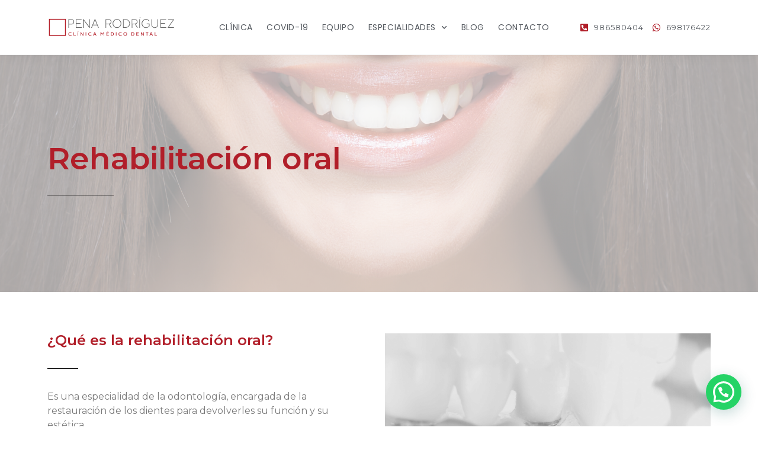

--- FILE ---
content_type: text/html; charset=UTF-8
request_url: https://clinicapenarodriguez.com/especialidades/rehabilitacion-oral/
body_size: 16848
content:
<!doctype html>
<html lang="es">
<head>
	<meta charset="UTF-8">
		<meta name="viewport" content="width=device-width, initial-scale=1">
	<link rel="profile" href="https://gmpg.org/xfn/11">
	<meta name='robots' content='index, follow, max-image-preview:large, max-snippet:-1, max-video-preview:-1' />

	<!-- This site is optimized with the Yoast SEO plugin v19.2 - https://yoast.com/wordpress/plugins/seo/ -->
	<title>Rehabilitación oral - Clínica Dental Pena Rodríguez</title>
	<link rel="canonical" href="https://clinicapenarodriguez.com/especialidades/rehabilitacion-oral/" />
	<meta property="og:locale" content="es_ES" />
	<meta property="og:type" content="article" />
	<meta property="og:title" content="Rehabilitación oral - Clínica Dental Pena Rodríguez" />
	<meta property="og:description" content="Rehabilitación oral ¿Qué es la rehabilitación oral? Es una especialidad de la odontología, encargada de la restauración de los dientes para devolverles su función y su estética.  La rehabilitación oral es un tratamiento integral que se realiza con distintas técnicas restauradoras, cómo obturaciones, incrustaciones, carillas, coronas, puentes, implantes….. Son tratamientos muchas veces complejo y multidisciplinares, [&hellip;]" />
	<meta property="og:url" content="https://clinicapenarodriguez.com/especialidades/rehabilitacion-oral/" />
	<meta property="og:site_name" content="Clínica Dental Pena Rodríguez" />
	<meta property="article:modified_time" content="2022-07-06T07:05:44+00:00" />
	<meta name="author" content="adminCDPR" />
	<meta name="twitter:card" content="summary_large_image" />
	<meta name="twitter:label1" content="Tiempo de lectura" />
	<meta name="twitter:data1" content="1 minuto" />
	<script type="application/ld+json" class="yoast-schema-graph">{"@context":"https://schema.org","@graph":[{"@type":"Organization","@id":"https://clinicapenarodriguez.com/#organization","name":"Clínica Dental Pena Rodríguez","url":"https://clinicapenarodriguez.com/","sameAs":[],"logo":{"@type":"ImageObject","inLanguage":"es","@id":"https://clinicapenarodriguez.com/#/schema/logo/image/","url":"https://clinicapenarodriguez.com/wp-content/uploads/2020/07/logo-pena-rodriguez.jpg","contentUrl":"https://clinicapenarodriguez.com/wp-content/uploads/2020/07/logo-pena-rodriguez.jpg","width":1024,"height":1024,"caption":"Clínica Dental Pena Rodríguez"},"image":{"@id":"https://clinicapenarodriguez.com/#/schema/logo/image/"}},{"@type":"WebSite","@id":"https://clinicapenarodriguez.com/#website","url":"https://clinicapenarodriguez.com/","name":"Clínica Dental Pena Rodríguez","description":"Clínica Dental Pena Rodríguez","publisher":{"@id":"https://clinicapenarodriguez.com/#organization"},"potentialAction":[{"@type":"SearchAction","target":{"@type":"EntryPoint","urlTemplate":"https://clinicapenarodriguez.com/?s={search_term_string}"},"query-input":"required name=search_term_string"}],"inLanguage":"es"},{"@type":"WebPage","@id":"https://clinicapenarodriguez.com/especialidades/rehabilitacion-oral/#webpage","url":"https://clinicapenarodriguez.com/especialidades/rehabilitacion-oral/","name":"Rehabilitación oral - Clínica Dental Pena Rodríguez","isPartOf":{"@id":"https://clinicapenarodriguez.com/#website"},"datePublished":"2020-06-30T17:19:53+00:00","dateModified":"2022-07-06T07:05:44+00:00","breadcrumb":{"@id":"https://clinicapenarodriguez.com/especialidades/rehabilitacion-oral/#breadcrumb"},"inLanguage":"es","potentialAction":[{"@type":"ReadAction","target":["https://clinicapenarodriguez.com/especialidades/rehabilitacion-oral/"]}]},{"@type":"BreadcrumbList","@id":"https://clinicapenarodriguez.com/especialidades/rehabilitacion-oral/#breadcrumb","itemListElement":[{"@type":"ListItem","position":1,"name":"Portada","item":"https://clinicapenarodriguez.com/"},{"@type":"ListItem","position":2,"name":"Especialidades","item":"https://clinicapenarodriguez.com/especialidades/"},{"@type":"ListItem","position":3,"name":"Rehabilitación oral"}]}]}</script>
	<!-- / Yoast SEO plugin. -->


<link rel='dns-prefetch' href='//s.w.org' />
<link rel="alternate" type="application/rss+xml" title="Clínica Dental Pena Rodríguez &raquo; Feed" href="https://clinicapenarodriguez.com/feed/" />
<link rel="alternate" type="application/rss+xml" title="Clínica Dental Pena Rodríguez &raquo; Feed de los comentarios" href="https://clinicapenarodriguez.com/comments/feed/" />
<script type="text/javascript">
window._wpemojiSettings = {"baseUrl":"https:\/\/s.w.org\/images\/core\/emoji\/14.0.0\/72x72\/","ext":".png","svgUrl":"https:\/\/s.w.org\/images\/core\/emoji\/14.0.0\/svg\/","svgExt":".svg","source":{"concatemoji":"https:\/\/clinicapenarodriguez.com\/wp-includes\/js\/wp-emoji-release.min.js?ver=6.0.11"}};
/*! This file is auto-generated */
!function(e,a,t){var n,r,o,i=a.createElement("canvas"),p=i.getContext&&i.getContext("2d");function s(e,t){var a=String.fromCharCode,e=(p.clearRect(0,0,i.width,i.height),p.fillText(a.apply(this,e),0,0),i.toDataURL());return p.clearRect(0,0,i.width,i.height),p.fillText(a.apply(this,t),0,0),e===i.toDataURL()}function c(e){var t=a.createElement("script");t.src=e,t.defer=t.type="text/javascript",a.getElementsByTagName("head")[0].appendChild(t)}for(o=Array("flag","emoji"),t.supports={everything:!0,everythingExceptFlag:!0},r=0;r<o.length;r++)t.supports[o[r]]=function(e){if(!p||!p.fillText)return!1;switch(p.textBaseline="top",p.font="600 32px Arial",e){case"flag":return s([127987,65039,8205,9895,65039],[127987,65039,8203,9895,65039])?!1:!s([55356,56826,55356,56819],[55356,56826,8203,55356,56819])&&!s([55356,57332,56128,56423,56128,56418,56128,56421,56128,56430,56128,56423,56128,56447],[55356,57332,8203,56128,56423,8203,56128,56418,8203,56128,56421,8203,56128,56430,8203,56128,56423,8203,56128,56447]);case"emoji":return!s([129777,127995,8205,129778,127999],[129777,127995,8203,129778,127999])}return!1}(o[r]),t.supports.everything=t.supports.everything&&t.supports[o[r]],"flag"!==o[r]&&(t.supports.everythingExceptFlag=t.supports.everythingExceptFlag&&t.supports[o[r]]);t.supports.everythingExceptFlag=t.supports.everythingExceptFlag&&!t.supports.flag,t.DOMReady=!1,t.readyCallback=function(){t.DOMReady=!0},t.supports.everything||(n=function(){t.readyCallback()},a.addEventListener?(a.addEventListener("DOMContentLoaded",n,!1),e.addEventListener("load",n,!1)):(e.attachEvent("onload",n),a.attachEvent("onreadystatechange",function(){"complete"===a.readyState&&t.readyCallback()})),(e=t.source||{}).concatemoji?c(e.concatemoji):e.wpemoji&&e.twemoji&&(c(e.twemoji),c(e.wpemoji)))}(window,document,window._wpemojiSettings);
</script>
<style type="text/css">
img.wp-smiley,
img.emoji {
	display: inline !important;
	border: none !important;
	box-shadow: none !important;
	height: 1em !important;
	width: 1em !important;
	margin: 0 0.07em !important;
	vertical-align: -0.1em !important;
	background: none !important;
	padding: 0 !important;
}
</style>
	<link rel='stylesheet' id='wp-block-library-css'  href='https://clinicapenarodriguez.com/wp-includes/css/dist/block-library/style.min.css?ver=6.0.11' type='text/css' media='all' />
<style id='joinchat-button-style-inline-css' type='text/css'>
.wp-block-joinchat-button{border:none!important;text-align:center}.wp-block-joinchat-button figure{display:table;margin:0 auto;padding:0}.wp-block-joinchat-button figcaption{font:normal normal 400 .6em/2em var(--wp--preset--font-family--system-font,sans-serif);margin:0;padding:0}.wp-block-joinchat-button .joinchat-button__qr{background-color:#fff;border:6px solid #25d366;border-radius:30px;box-sizing:content-box;display:block;height:200px;margin:auto;overflow:hidden;padding:10px;width:200px}.wp-block-joinchat-button .joinchat-button__qr canvas,.wp-block-joinchat-button .joinchat-button__qr img{display:block;margin:auto}.wp-block-joinchat-button .joinchat-button__link{align-items:center;background-color:#25d366;border:6px solid #25d366;border-radius:30px;display:inline-flex;flex-flow:row nowrap;justify-content:center;line-height:1.25em;margin:0 auto;text-decoration:none}.wp-block-joinchat-button .joinchat-button__link:before{background:transparent var(--joinchat-ico) no-repeat center;background-size:100%;content:"";display:block;height:1.5em;margin:-.75em .75em -.75em 0;width:1.5em}.wp-block-joinchat-button figure+.joinchat-button__link{margin-top:10px}@media (orientation:landscape)and (min-height:481px),(orientation:portrait)and (min-width:481px){.wp-block-joinchat-button.joinchat-button--qr-only figure+.joinchat-button__link{display:none}}@media (max-width:480px),(orientation:landscape)and (max-height:480px){.wp-block-joinchat-button figure{display:none}}

</style>
<style id='global-styles-inline-css' type='text/css'>
body{--wp--preset--color--black: #000000;--wp--preset--color--cyan-bluish-gray: #abb8c3;--wp--preset--color--white: #ffffff;--wp--preset--color--pale-pink: #f78da7;--wp--preset--color--vivid-red: #cf2e2e;--wp--preset--color--luminous-vivid-orange: #ff6900;--wp--preset--color--luminous-vivid-amber: #fcb900;--wp--preset--color--light-green-cyan: #7bdcb5;--wp--preset--color--vivid-green-cyan: #00d084;--wp--preset--color--pale-cyan-blue: #8ed1fc;--wp--preset--color--vivid-cyan-blue: #0693e3;--wp--preset--color--vivid-purple: #9b51e0;--wp--preset--gradient--vivid-cyan-blue-to-vivid-purple: linear-gradient(135deg,rgba(6,147,227,1) 0%,rgb(155,81,224) 100%);--wp--preset--gradient--light-green-cyan-to-vivid-green-cyan: linear-gradient(135deg,rgb(122,220,180) 0%,rgb(0,208,130) 100%);--wp--preset--gradient--luminous-vivid-amber-to-luminous-vivid-orange: linear-gradient(135deg,rgba(252,185,0,1) 0%,rgba(255,105,0,1) 100%);--wp--preset--gradient--luminous-vivid-orange-to-vivid-red: linear-gradient(135deg,rgba(255,105,0,1) 0%,rgb(207,46,46) 100%);--wp--preset--gradient--very-light-gray-to-cyan-bluish-gray: linear-gradient(135deg,rgb(238,238,238) 0%,rgb(169,184,195) 100%);--wp--preset--gradient--cool-to-warm-spectrum: linear-gradient(135deg,rgb(74,234,220) 0%,rgb(151,120,209) 20%,rgb(207,42,186) 40%,rgb(238,44,130) 60%,rgb(251,105,98) 80%,rgb(254,248,76) 100%);--wp--preset--gradient--blush-light-purple: linear-gradient(135deg,rgb(255,206,236) 0%,rgb(152,150,240) 100%);--wp--preset--gradient--blush-bordeaux: linear-gradient(135deg,rgb(254,205,165) 0%,rgb(254,45,45) 50%,rgb(107,0,62) 100%);--wp--preset--gradient--luminous-dusk: linear-gradient(135deg,rgb(255,203,112) 0%,rgb(199,81,192) 50%,rgb(65,88,208) 100%);--wp--preset--gradient--pale-ocean: linear-gradient(135deg,rgb(255,245,203) 0%,rgb(182,227,212) 50%,rgb(51,167,181) 100%);--wp--preset--gradient--electric-grass: linear-gradient(135deg,rgb(202,248,128) 0%,rgb(113,206,126) 100%);--wp--preset--gradient--midnight: linear-gradient(135deg,rgb(2,3,129) 0%,rgb(40,116,252) 100%);--wp--preset--duotone--dark-grayscale: url('#wp-duotone-dark-grayscale');--wp--preset--duotone--grayscale: url('#wp-duotone-grayscale');--wp--preset--duotone--purple-yellow: url('#wp-duotone-purple-yellow');--wp--preset--duotone--blue-red: url('#wp-duotone-blue-red');--wp--preset--duotone--midnight: url('#wp-duotone-midnight');--wp--preset--duotone--magenta-yellow: url('#wp-duotone-magenta-yellow');--wp--preset--duotone--purple-green: url('#wp-duotone-purple-green');--wp--preset--duotone--blue-orange: url('#wp-duotone-blue-orange');--wp--preset--font-size--small: 13px;--wp--preset--font-size--medium: 20px;--wp--preset--font-size--large: 36px;--wp--preset--font-size--x-large: 42px;}.has-black-color{color: var(--wp--preset--color--black) !important;}.has-cyan-bluish-gray-color{color: var(--wp--preset--color--cyan-bluish-gray) !important;}.has-white-color{color: var(--wp--preset--color--white) !important;}.has-pale-pink-color{color: var(--wp--preset--color--pale-pink) !important;}.has-vivid-red-color{color: var(--wp--preset--color--vivid-red) !important;}.has-luminous-vivid-orange-color{color: var(--wp--preset--color--luminous-vivid-orange) !important;}.has-luminous-vivid-amber-color{color: var(--wp--preset--color--luminous-vivid-amber) !important;}.has-light-green-cyan-color{color: var(--wp--preset--color--light-green-cyan) !important;}.has-vivid-green-cyan-color{color: var(--wp--preset--color--vivid-green-cyan) !important;}.has-pale-cyan-blue-color{color: var(--wp--preset--color--pale-cyan-blue) !important;}.has-vivid-cyan-blue-color{color: var(--wp--preset--color--vivid-cyan-blue) !important;}.has-vivid-purple-color{color: var(--wp--preset--color--vivid-purple) !important;}.has-black-background-color{background-color: var(--wp--preset--color--black) !important;}.has-cyan-bluish-gray-background-color{background-color: var(--wp--preset--color--cyan-bluish-gray) !important;}.has-white-background-color{background-color: var(--wp--preset--color--white) !important;}.has-pale-pink-background-color{background-color: var(--wp--preset--color--pale-pink) !important;}.has-vivid-red-background-color{background-color: var(--wp--preset--color--vivid-red) !important;}.has-luminous-vivid-orange-background-color{background-color: var(--wp--preset--color--luminous-vivid-orange) !important;}.has-luminous-vivid-amber-background-color{background-color: var(--wp--preset--color--luminous-vivid-amber) !important;}.has-light-green-cyan-background-color{background-color: var(--wp--preset--color--light-green-cyan) !important;}.has-vivid-green-cyan-background-color{background-color: var(--wp--preset--color--vivid-green-cyan) !important;}.has-pale-cyan-blue-background-color{background-color: var(--wp--preset--color--pale-cyan-blue) !important;}.has-vivid-cyan-blue-background-color{background-color: var(--wp--preset--color--vivid-cyan-blue) !important;}.has-vivid-purple-background-color{background-color: var(--wp--preset--color--vivid-purple) !important;}.has-black-border-color{border-color: var(--wp--preset--color--black) !important;}.has-cyan-bluish-gray-border-color{border-color: var(--wp--preset--color--cyan-bluish-gray) !important;}.has-white-border-color{border-color: var(--wp--preset--color--white) !important;}.has-pale-pink-border-color{border-color: var(--wp--preset--color--pale-pink) !important;}.has-vivid-red-border-color{border-color: var(--wp--preset--color--vivid-red) !important;}.has-luminous-vivid-orange-border-color{border-color: var(--wp--preset--color--luminous-vivid-orange) !important;}.has-luminous-vivid-amber-border-color{border-color: var(--wp--preset--color--luminous-vivid-amber) !important;}.has-light-green-cyan-border-color{border-color: var(--wp--preset--color--light-green-cyan) !important;}.has-vivid-green-cyan-border-color{border-color: var(--wp--preset--color--vivid-green-cyan) !important;}.has-pale-cyan-blue-border-color{border-color: var(--wp--preset--color--pale-cyan-blue) !important;}.has-vivid-cyan-blue-border-color{border-color: var(--wp--preset--color--vivid-cyan-blue) !important;}.has-vivid-purple-border-color{border-color: var(--wp--preset--color--vivid-purple) !important;}.has-vivid-cyan-blue-to-vivid-purple-gradient-background{background: var(--wp--preset--gradient--vivid-cyan-blue-to-vivid-purple) !important;}.has-light-green-cyan-to-vivid-green-cyan-gradient-background{background: var(--wp--preset--gradient--light-green-cyan-to-vivid-green-cyan) !important;}.has-luminous-vivid-amber-to-luminous-vivid-orange-gradient-background{background: var(--wp--preset--gradient--luminous-vivid-amber-to-luminous-vivid-orange) !important;}.has-luminous-vivid-orange-to-vivid-red-gradient-background{background: var(--wp--preset--gradient--luminous-vivid-orange-to-vivid-red) !important;}.has-very-light-gray-to-cyan-bluish-gray-gradient-background{background: var(--wp--preset--gradient--very-light-gray-to-cyan-bluish-gray) !important;}.has-cool-to-warm-spectrum-gradient-background{background: var(--wp--preset--gradient--cool-to-warm-spectrum) !important;}.has-blush-light-purple-gradient-background{background: var(--wp--preset--gradient--blush-light-purple) !important;}.has-blush-bordeaux-gradient-background{background: var(--wp--preset--gradient--blush-bordeaux) !important;}.has-luminous-dusk-gradient-background{background: var(--wp--preset--gradient--luminous-dusk) !important;}.has-pale-ocean-gradient-background{background: var(--wp--preset--gradient--pale-ocean) !important;}.has-electric-grass-gradient-background{background: var(--wp--preset--gradient--electric-grass) !important;}.has-midnight-gradient-background{background: var(--wp--preset--gradient--midnight) !important;}.has-small-font-size{font-size: var(--wp--preset--font-size--small) !important;}.has-medium-font-size{font-size: var(--wp--preset--font-size--medium) !important;}.has-large-font-size{font-size: var(--wp--preset--font-size--large) !important;}.has-x-large-font-size{font-size: var(--wp--preset--font-size--x-large) !important;}
</style>
<link rel='stylesheet' id='hello-elementor-css'  href='https://clinicapenarodriguez.com/wp-content/themes/hello-elementor/style.min.css?ver=2.5.0' type='text/css' media='all' />
<link rel='stylesheet' id='hello-elementor-theme-style-css'  href='https://clinicapenarodriguez.com/wp-content/themes/hello-elementor/theme.min.css?ver=2.5.0' type='text/css' media='all' />
<link rel='stylesheet' id='elementor-icons-css'  href='https://clinicapenarodriguez.com/wp-content/plugins/elementor/assets/lib/eicons/css/elementor-icons.min.css?ver=5.15.0' type='text/css' media='all' />
<link rel='stylesheet' id='elementor-frontend-css'  href='https://clinicapenarodriguez.com/wp-content/plugins/elementor/assets/css/frontend-lite.min.css?ver=3.6.7' type='text/css' media='all' />
<link rel='stylesheet' id='elementor-post-420-css'  href='https://clinicapenarodriguez.com/wp-content/uploads/elementor/css/post-420.css?ver=1657090869' type='text/css' media='all' />
<link rel='stylesheet' id='elementor-pro-css'  href='https://clinicapenarodriguez.com/wp-content/plugins/elementor-pro/assets/css/frontend-lite.min.css?ver=3.7.2' type='text/css' media='all' />
<link rel='stylesheet' id='elementor-global-css'  href='https://clinicapenarodriguez.com/wp-content/uploads/elementor/css/global.css?ver=1657090870' type='text/css' media='all' />
<link rel='stylesheet' id='elementor-post-718-css'  href='https://clinicapenarodriguez.com/wp-content/uploads/elementor/css/post-718.css?ver=1657091146' type='text/css' media='all' />
<link rel='stylesheet' id='elementor-post-32-css'  href='https://clinicapenarodriguez.com/wp-content/uploads/elementor/css/post-32.css?ver=1657090870' type='text/css' media='all' />
<link rel='stylesheet' id='elementor-post-47-css'  href='https://clinicapenarodriguez.com/wp-content/uploads/elementor/css/post-47.css?ver=1657090870' type='text/css' media='all' />
<link rel='stylesheet' id='joinchat-css'  href='https://clinicapenarodriguez.com/wp-content/plugins/creame-whatsapp-me/public/css/joinchat-btn.min.css?ver=4.5.7' type='text/css' media='all' />
<link rel='stylesheet' id='google-fonts-1-css'  href='https://fonts.googleapis.com/css?family=Montserrat%3A100%2C100italic%2C200%2C200italic%2C300%2C300italic%2C400%2C400italic%2C500%2C500italic%2C600%2C600italic%2C700%2C700italic%2C800%2C800italic%2C900%2C900italic%7CPoppins%3A100%2C100italic%2C200%2C200italic%2C300%2C300italic%2C400%2C400italic%2C500%2C500italic%2C600%2C600italic%2C700%2C700italic%2C800%2C800italic%2C900%2C900italic&#038;display=auto&#038;ver=6.0.11' type='text/css' media='all' />
<link rel='stylesheet' id='elementor-icons-shared-0-css'  href='https://clinicapenarodriguez.com/wp-content/plugins/elementor/assets/lib/font-awesome/css/fontawesome.min.css?ver=5.15.3' type='text/css' media='all' />
<link rel='stylesheet' id='elementor-icons-fa-solid-css'  href='https://clinicapenarodriguez.com/wp-content/plugins/elementor/assets/lib/font-awesome/css/solid.min.css?ver=5.15.3' type='text/css' media='all' />
<link rel='stylesheet' id='elementor-icons-fa-brands-css'  href='https://clinicapenarodriguez.com/wp-content/plugins/elementor/assets/lib/font-awesome/css/brands.min.css?ver=5.15.3' type='text/css' media='all' />
<link rel='stylesheet' id='elementor-icons-fa-regular-css'  href='https://clinicapenarodriguez.com/wp-content/plugins/elementor/assets/lib/font-awesome/css/regular.min.css?ver=5.15.3' type='text/css' media='all' />
<script type='text/javascript' src='https://clinicapenarodriguez.com/wp-includes/js/jquery/jquery.min.js?ver=3.6.0' id='jquery-core-js'></script>
<script type='text/javascript' src='https://clinicapenarodriguez.com/wp-includes/js/jquery/jquery-migrate.min.js?ver=3.3.2' id='jquery-migrate-js'></script>
<link rel="https://api.w.org/" href="https://clinicapenarodriguez.com/wp-json/" /><link rel="alternate" type="application/json" href="https://clinicapenarodriguez.com/wp-json/wp/v2/pages/718" /><link rel="EditURI" type="application/rsd+xml" title="RSD" href="https://clinicapenarodriguez.com/xmlrpc.php?rsd" />
<link rel="wlwmanifest" type="application/wlwmanifest+xml" href="https://clinicapenarodriguez.com/wp-includes/wlwmanifest.xml" /> 
<meta name="generator" content="WordPress 6.0.11" />
<link rel='shortlink' href='https://clinicapenarodriguez.com/?p=718' />
<link rel="alternate" type="application/json+oembed" href="https://clinicapenarodriguez.com/wp-json/oembed/1.0/embed?url=https%3A%2F%2Fclinicapenarodriguez.com%2Fespecialidades%2Frehabilitacion-oral%2F" />
<link rel="alternate" type="text/xml+oembed" href="https://clinicapenarodriguez.com/wp-json/oembed/1.0/embed?url=https%3A%2F%2Fclinicapenarodriguez.com%2Fespecialidades%2Frehabilitacion-oral%2F&#038;format=xml" />
<link rel="icon" href="https://clinicapenarodriguez.com/wp-content/uploads/2020/02/cropped-favicon-32x32.png" sizes="32x32" />
<link rel="icon" href="https://clinicapenarodriguez.com/wp-content/uploads/2020/02/cropped-favicon-192x192.png" sizes="192x192" />
<link rel="apple-touch-icon" href="https://clinicapenarodriguez.com/wp-content/uploads/2020/02/cropped-favicon-180x180.png" />
<meta name="msapplication-TileImage" content="https://clinicapenarodriguez.com/wp-content/uploads/2020/02/cropped-favicon-270x270.png" />
</head>
<body class="page-template page-template-elementor_header_footer page page-id-718 page-child parent-pageid-18 elementor-default elementor-template-full-width elementor-kit-420 elementor-page elementor-page-718">

<svg xmlns="http://www.w3.org/2000/svg" viewBox="0 0 0 0" width="0" height="0" focusable="false" role="none" style="visibility: hidden; position: absolute; left: -9999px; overflow: hidden;" ><defs><filter id="wp-duotone-dark-grayscale"><feColorMatrix color-interpolation-filters="sRGB" type="matrix" values=" .299 .587 .114 0 0 .299 .587 .114 0 0 .299 .587 .114 0 0 .299 .587 .114 0 0 " /><feComponentTransfer color-interpolation-filters="sRGB" ><feFuncR type="table" tableValues="0 0.49803921568627" /><feFuncG type="table" tableValues="0 0.49803921568627" /><feFuncB type="table" tableValues="0 0.49803921568627" /><feFuncA type="table" tableValues="1 1" /></feComponentTransfer><feComposite in2="SourceGraphic" operator="in" /></filter></defs></svg><svg xmlns="http://www.w3.org/2000/svg" viewBox="0 0 0 0" width="0" height="0" focusable="false" role="none" style="visibility: hidden; position: absolute; left: -9999px; overflow: hidden;" ><defs><filter id="wp-duotone-grayscale"><feColorMatrix color-interpolation-filters="sRGB" type="matrix" values=" .299 .587 .114 0 0 .299 .587 .114 0 0 .299 .587 .114 0 0 .299 .587 .114 0 0 " /><feComponentTransfer color-interpolation-filters="sRGB" ><feFuncR type="table" tableValues="0 1" /><feFuncG type="table" tableValues="0 1" /><feFuncB type="table" tableValues="0 1" /><feFuncA type="table" tableValues="1 1" /></feComponentTransfer><feComposite in2="SourceGraphic" operator="in" /></filter></defs></svg><svg xmlns="http://www.w3.org/2000/svg" viewBox="0 0 0 0" width="0" height="0" focusable="false" role="none" style="visibility: hidden; position: absolute; left: -9999px; overflow: hidden;" ><defs><filter id="wp-duotone-purple-yellow"><feColorMatrix color-interpolation-filters="sRGB" type="matrix" values=" .299 .587 .114 0 0 .299 .587 .114 0 0 .299 .587 .114 0 0 .299 .587 .114 0 0 " /><feComponentTransfer color-interpolation-filters="sRGB" ><feFuncR type="table" tableValues="0.54901960784314 0.98823529411765" /><feFuncG type="table" tableValues="0 1" /><feFuncB type="table" tableValues="0.71764705882353 0.25490196078431" /><feFuncA type="table" tableValues="1 1" /></feComponentTransfer><feComposite in2="SourceGraphic" operator="in" /></filter></defs></svg><svg xmlns="http://www.w3.org/2000/svg" viewBox="0 0 0 0" width="0" height="0" focusable="false" role="none" style="visibility: hidden; position: absolute; left: -9999px; overflow: hidden;" ><defs><filter id="wp-duotone-blue-red"><feColorMatrix color-interpolation-filters="sRGB" type="matrix" values=" .299 .587 .114 0 0 .299 .587 .114 0 0 .299 .587 .114 0 0 .299 .587 .114 0 0 " /><feComponentTransfer color-interpolation-filters="sRGB" ><feFuncR type="table" tableValues="0 1" /><feFuncG type="table" tableValues="0 0.27843137254902" /><feFuncB type="table" tableValues="0.5921568627451 0.27843137254902" /><feFuncA type="table" tableValues="1 1" /></feComponentTransfer><feComposite in2="SourceGraphic" operator="in" /></filter></defs></svg><svg xmlns="http://www.w3.org/2000/svg" viewBox="0 0 0 0" width="0" height="0" focusable="false" role="none" style="visibility: hidden; position: absolute; left: -9999px; overflow: hidden;" ><defs><filter id="wp-duotone-midnight"><feColorMatrix color-interpolation-filters="sRGB" type="matrix" values=" .299 .587 .114 0 0 .299 .587 .114 0 0 .299 .587 .114 0 0 .299 .587 .114 0 0 " /><feComponentTransfer color-interpolation-filters="sRGB" ><feFuncR type="table" tableValues="0 0" /><feFuncG type="table" tableValues="0 0.64705882352941" /><feFuncB type="table" tableValues="0 1" /><feFuncA type="table" tableValues="1 1" /></feComponentTransfer><feComposite in2="SourceGraphic" operator="in" /></filter></defs></svg><svg xmlns="http://www.w3.org/2000/svg" viewBox="0 0 0 0" width="0" height="0" focusable="false" role="none" style="visibility: hidden; position: absolute; left: -9999px; overflow: hidden;" ><defs><filter id="wp-duotone-magenta-yellow"><feColorMatrix color-interpolation-filters="sRGB" type="matrix" values=" .299 .587 .114 0 0 .299 .587 .114 0 0 .299 .587 .114 0 0 .299 .587 .114 0 0 " /><feComponentTransfer color-interpolation-filters="sRGB" ><feFuncR type="table" tableValues="0.78039215686275 1" /><feFuncG type="table" tableValues="0 0.94901960784314" /><feFuncB type="table" tableValues="0.35294117647059 0.47058823529412" /><feFuncA type="table" tableValues="1 1" /></feComponentTransfer><feComposite in2="SourceGraphic" operator="in" /></filter></defs></svg><svg xmlns="http://www.w3.org/2000/svg" viewBox="0 0 0 0" width="0" height="0" focusable="false" role="none" style="visibility: hidden; position: absolute; left: -9999px; overflow: hidden;" ><defs><filter id="wp-duotone-purple-green"><feColorMatrix color-interpolation-filters="sRGB" type="matrix" values=" .299 .587 .114 0 0 .299 .587 .114 0 0 .299 .587 .114 0 0 .299 .587 .114 0 0 " /><feComponentTransfer color-interpolation-filters="sRGB" ><feFuncR type="table" tableValues="0.65098039215686 0.40392156862745" /><feFuncG type="table" tableValues="0 1" /><feFuncB type="table" tableValues="0.44705882352941 0.4" /><feFuncA type="table" tableValues="1 1" /></feComponentTransfer><feComposite in2="SourceGraphic" operator="in" /></filter></defs></svg><svg xmlns="http://www.w3.org/2000/svg" viewBox="0 0 0 0" width="0" height="0" focusable="false" role="none" style="visibility: hidden; position: absolute; left: -9999px; overflow: hidden;" ><defs><filter id="wp-duotone-blue-orange"><feColorMatrix color-interpolation-filters="sRGB" type="matrix" values=" .299 .587 .114 0 0 .299 .587 .114 0 0 .299 .587 .114 0 0 .299 .587 .114 0 0 " /><feComponentTransfer color-interpolation-filters="sRGB" ><feFuncR type="table" tableValues="0.098039215686275 1" /><feFuncG type="table" tableValues="0 0.66274509803922" /><feFuncB type="table" tableValues="0.84705882352941 0.41960784313725" /><feFuncA type="table" tableValues="1 1" /></feComponentTransfer><feComposite in2="SourceGraphic" operator="in" /></filter></defs></svg>		<div data-elementor-type="header" data-elementor-id="32" class="elementor elementor-32 elementor-location-header">
								<section class="elementor-section elementor-top-section elementor-element elementor-element-58bb4cfd elementor-section-height-min-height elementor-hidden-tablet elementor-hidden-phone elementor-section-boxed elementor-section-height-default elementor-section-items-middle" data-id="58bb4cfd" data-element_type="section" data-settings="{&quot;background_background&quot;:&quot;classic&quot;,&quot;sticky&quot;:&quot;top&quot;,&quot;sticky_on&quot;:[&quot;desktop&quot;,&quot;tablet&quot;,&quot;mobile&quot;],&quot;sticky_offset&quot;:0,&quot;sticky_effects_offset&quot;:0}">
						<div class="elementor-container elementor-column-gap-default">
					<div class="elementor-column elementor-col-33 elementor-top-column elementor-element elementor-element-42476f05" data-id="42476f05" data-element_type="column">
			<div class="elementor-widget-wrap elementor-element-populated">
								<div class="elementor-element elementor-element-fe5a30e elementor-widget elementor-widget-image" data-id="fe5a30e" data-element_type="widget" data-widget_type="image.default">
				<div class="elementor-widget-container">
			<style>/*! elementor - v3.6.7 - 03-07-2022 */
.elementor-widget-image{text-align:center}.elementor-widget-image a{display:inline-block}.elementor-widget-image a img[src$=".svg"]{width:48px}.elementor-widget-image img{vertical-align:middle;display:inline-block}</style>													<a href="/inicio">
							<img src="https://clinicapenarodriguez.com/wp-content/uploads/2020/02/logo-pr-2020-alt-2.svg" class="attachment-full size-full" alt="" loading="lazy" />								</a>
															</div>
				</div>
					</div>
		</div>
				<div class="elementor-column elementor-col-33 elementor-top-column elementor-element elementor-element-5c40343f" data-id="5c40343f" data-element_type="column">
			<div class="elementor-widget-wrap elementor-element-populated">
								<div class="elementor-element elementor-element-2256ceef elementor-nav-menu__align-right elementor-nav-menu--stretch elementor-nav-menu__text-align-center elementor-nav-menu--dropdown-tablet elementor-nav-menu--toggle elementor-nav-menu--burger elementor-widget elementor-widget-nav-menu" data-id="2256ceef" data-element_type="widget" data-settings="{&quot;full_width&quot;:&quot;stretch&quot;,&quot;submenu_icon&quot;:{&quot;value&quot;:&quot;&lt;i class=\&quot;fas fa-chevron-down\&quot;&gt;&lt;\/i&gt;&quot;,&quot;library&quot;:&quot;fa-solid&quot;},&quot;layout&quot;:&quot;horizontal&quot;,&quot;toggle&quot;:&quot;burger&quot;}" data-widget_type="nav-menu.default">
				<div class="elementor-widget-container">
			<link rel="stylesheet" href="https://clinicapenarodriguez.com/wp-content/plugins/elementor-pro/assets/css/widget-nav-menu.min.css">			<nav migration_allowed="1" migrated="0" role="navigation" class="elementor-nav-menu--main elementor-nav-menu__container elementor-nav-menu--layout-horizontal e--pointer-underline e--animation-fade">
				<ul id="menu-1-2256ceef" class="elementor-nav-menu"><li class="menu-item menu-item-type-post_type menu-item-object-page menu-item-30"><a href="https://clinicapenarodriguez.com/clinica/" class="elementor-item">Clínica</a></li>
<li class="menu-item menu-item-type-post_type menu-item-object-page menu-item-1640"><a href="https://clinicapenarodriguez.com/covid-19/" class="elementor-item">Covid-19</a></li>
<li class="menu-item menu-item-type-post_type menu-item-object-page menu-item-27"><a href="https://clinicapenarodriguez.com/equipo/" class="elementor-item">Equipo</a></li>
<li class="menu-item menu-item-type-post_type menu-item-object-page current-page-ancestor current-menu-ancestor current-menu-parent current-page-parent current_page_parent current_page_ancestor menu-item-has-children menu-item-28"><a href="https://clinicapenarodriguez.com/especialidades/" class="elementor-item">Especialidades</a>
<ul class="sub-menu elementor-nav-menu--dropdown">
	<li class="menu-item menu-item-type-post_type menu-item-object-page menu-item-727"><a href="https://clinicapenarodriguez.com/especialidades/cirugia-oral/" class="elementor-sub-item">Cirugía oral</a></li>
	<li class="menu-item menu-item-type-post_type menu-item-object-page menu-item-728"><a href="https://clinicapenarodriguez.com/especialidades/disfuncion-temporomandibular/" class="elementor-sub-item">Disfunción Temporomandibular</a></li>
	<li class="menu-item menu-item-type-post_type menu-item-object-page menu-item-729"><a href="https://clinicapenarodriguez.com/especialidades/endodoncia/" class="elementor-sub-item">Endodoncia</a></li>
	<li class="menu-item menu-item-type-post_type menu-item-object-page menu-item-730"><a href="https://clinicapenarodriguez.com/especialidades/estetica-dental/" class="elementor-sub-item">Estética dental</a></li>
	<li class="menu-item menu-item-type-post_type menu-item-object-page menu-item-731"><a href="https://clinicapenarodriguez.com/especialidades/implantes-dentales/" class="elementor-sub-item">Implantes dentales</a></li>
	<li class="menu-item menu-item-type-post_type menu-item-object-page menu-item-1232"><a href="https://clinicapenarodriguez.com/especialidades/odontopediatria/" class="elementor-sub-item">Odontopediatría</a></li>
	<li class="menu-item menu-item-type-post_type menu-item-object-page menu-item-732"><a href="https://clinicapenarodriguez.com/especialidades/ortodoncia/" class="elementor-sub-item">Ortodoncia</a></li>
	<li class="menu-item menu-item-type-post_type menu-item-object-page menu-item-733"><a href="https://clinicapenarodriguez.com/especialidades/periodoncia/" class="elementor-sub-item">Periodoncia</a></li>
	<li class="menu-item menu-item-type-post_type menu-item-object-page menu-item-734"><a href="https://clinicapenarodriguez.com/especialidades/protesis-dentales/" class="elementor-sub-item">Prótesis dentales</a></li>
	<li class="menu-item menu-item-type-post_type menu-item-object-page current-menu-item page_item page-item-718 current_page_item menu-item-735"><a href="https://clinicapenarodriguez.com/especialidades/rehabilitacion-oral/" aria-current="page" class="elementor-sub-item elementor-item-active">Rehabilitación oral</a></li>
	<li class="menu-item menu-item-type-post_type menu-item-object-page menu-item-736"><a href="https://clinicapenarodriguez.com/especialidades/rejuvenecimiento-facial/" class="elementor-sub-item">Rejuvenecimiento facial</a></li>
	<li class="menu-item menu-item-type-post_type menu-item-object-page menu-item-1233"><a href="https://clinicapenarodriguez.com/especialidades/sedacion/" class="elementor-sub-item">Sedación</a></li>
</ul>
</li>
<li class="menu-item menu-item-type-post_type menu-item-object-page menu-item-25"><a href="https://clinicapenarodriguez.com/blog/" class="elementor-item">Blog</a></li>
<li class="menu-item menu-item-type-post_type menu-item-object-page menu-item-26"><a href="https://clinicapenarodriguez.com/contacto/" class="elementor-item">Contacto</a></li>
</ul>			</nav>
					<div class="elementor-menu-toggle" role="button" tabindex="0" aria-label="Alternar menú" aria-expanded="false">
			<i aria-hidden="true" role="presentation" class="elementor-menu-toggle__icon--open eicon-menu-bar"></i><i aria-hidden="true" role="presentation" class="elementor-menu-toggle__icon--close eicon-close"></i>			<span class="elementor-screen-only">Menú</span>
		</div>
			<nav class="elementor-nav-menu--dropdown elementor-nav-menu__container" role="navigation" aria-hidden="true">
				<ul id="menu-2-2256ceef" class="elementor-nav-menu"><li class="menu-item menu-item-type-post_type menu-item-object-page menu-item-30"><a href="https://clinicapenarodriguez.com/clinica/" class="elementor-item" tabindex="-1">Clínica</a></li>
<li class="menu-item menu-item-type-post_type menu-item-object-page menu-item-1640"><a href="https://clinicapenarodriguez.com/covid-19/" class="elementor-item" tabindex="-1">Covid-19</a></li>
<li class="menu-item menu-item-type-post_type menu-item-object-page menu-item-27"><a href="https://clinicapenarodriguez.com/equipo/" class="elementor-item" tabindex="-1">Equipo</a></li>
<li class="menu-item menu-item-type-post_type menu-item-object-page current-page-ancestor current-menu-ancestor current-menu-parent current-page-parent current_page_parent current_page_ancestor menu-item-has-children menu-item-28"><a href="https://clinicapenarodriguez.com/especialidades/" class="elementor-item" tabindex="-1">Especialidades</a>
<ul class="sub-menu elementor-nav-menu--dropdown">
	<li class="menu-item menu-item-type-post_type menu-item-object-page menu-item-727"><a href="https://clinicapenarodriguez.com/especialidades/cirugia-oral/" class="elementor-sub-item" tabindex="-1">Cirugía oral</a></li>
	<li class="menu-item menu-item-type-post_type menu-item-object-page menu-item-728"><a href="https://clinicapenarodriguez.com/especialidades/disfuncion-temporomandibular/" class="elementor-sub-item" tabindex="-1">Disfunción Temporomandibular</a></li>
	<li class="menu-item menu-item-type-post_type menu-item-object-page menu-item-729"><a href="https://clinicapenarodriguez.com/especialidades/endodoncia/" class="elementor-sub-item" tabindex="-1">Endodoncia</a></li>
	<li class="menu-item menu-item-type-post_type menu-item-object-page menu-item-730"><a href="https://clinicapenarodriguez.com/especialidades/estetica-dental/" class="elementor-sub-item" tabindex="-1">Estética dental</a></li>
	<li class="menu-item menu-item-type-post_type menu-item-object-page menu-item-731"><a href="https://clinicapenarodriguez.com/especialidades/implantes-dentales/" class="elementor-sub-item" tabindex="-1">Implantes dentales</a></li>
	<li class="menu-item menu-item-type-post_type menu-item-object-page menu-item-1232"><a href="https://clinicapenarodriguez.com/especialidades/odontopediatria/" class="elementor-sub-item" tabindex="-1">Odontopediatría</a></li>
	<li class="menu-item menu-item-type-post_type menu-item-object-page menu-item-732"><a href="https://clinicapenarodriguez.com/especialidades/ortodoncia/" class="elementor-sub-item" tabindex="-1">Ortodoncia</a></li>
	<li class="menu-item menu-item-type-post_type menu-item-object-page menu-item-733"><a href="https://clinicapenarodriguez.com/especialidades/periodoncia/" class="elementor-sub-item" tabindex="-1">Periodoncia</a></li>
	<li class="menu-item menu-item-type-post_type menu-item-object-page menu-item-734"><a href="https://clinicapenarodriguez.com/especialidades/protesis-dentales/" class="elementor-sub-item" tabindex="-1">Prótesis dentales</a></li>
	<li class="menu-item menu-item-type-post_type menu-item-object-page current-menu-item page_item page-item-718 current_page_item menu-item-735"><a href="https://clinicapenarodriguez.com/especialidades/rehabilitacion-oral/" aria-current="page" class="elementor-sub-item elementor-item-active" tabindex="-1">Rehabilitación oral</a></li>
	<li class="menu-item menu-item-type-post_type menu-item-object-page menu-item-736"><a href="https://clinicapenarodriguez.com/especialidades/rejuvenecimiento-facial/" class="elementor-sub-item" tabindex="-1">Rejuvenecimiento facial</a></li>
	<li class="menu-item menu-item-type-post_type menu-item-object-page menu-item-1233"><a href="https://clinicapenarodriguez.com/especialidades/sedacion/" class="elementor-sub-item" tabindex="-1">Sedación</a></li>
</ul>
</li>
<li class="menu-item menu-item-type-post_type menu-item-object-page menu-item-25"><a href="https://clinicapenarodriguez.com/blog/" class="elementor-item" tabindex="-1">Blog</a></li>
<li class="menu-item menu-item-type-post_type menu-item-object-page menu-item-26"><a href="https://clinicapenarodriguez.com/contacto/" class="elementor-item" tabindex="-1">Contacto</a></li>
</ul>			</nav>
				</div>
				</div>
					</div>
		</div>
				<div class="elementor-column elementor-col-33 elementor-top-column elementor-element elementor-element-59046599" data-id="59046599" data-element_type="column">
			<div class="elementor-widget-wrap elementor-element-populated">
								<div class="elementor-element elementor-element-6bc2568 elementor-align-right elementor-mobile-align-center elementor-hidden-phone elementor-icon-list--layout-inline elementor-list-item-link-full_width elementor-widget elementor-widget-icon-list" data-id="6bc2568" data-element_type="widget" data-widget_type="icon-list.default">
				<div class="elementor-widget-container">
			<link rel="stylesheet" href="https://clinicapenarodriguez.com/wp-content/plugins/elementor/assets/css/widget-icon-list.min.css">		<ul class="elementor-icon-list-items elementor-inline-items">
							<li class="elementor-icon-list-item elementor-inline-item">
											<span class="elementor-icon-list-icon">
							<i aria-hidden="true" class="fas fa-phone-square-alt"></i>						</span>
										<span class="elementor-icon-list-text">986580404</span>
									</li>
								<li class="elementor-icon-list-item elementor-inline-item">
											<span class="elementor-icon-list-icon">
							<i aria-hidden="true" class="fab fa-whatsapp"></i>						</span>
										<span class="elementor-icon-list-text">698176422</span>
									</li>
						</ul>
				</div>
				</div>
					</div>
		</div>
							</div>
		</section>
				<section class="elementor-section elementor-top-section elementor-element elementor-element-dee2791 elementor-section-height-min-height elementor-hidden-desktop elementor-section-boxed elementor-section-height-default elementor-section-items-middle" data-id="dee2791" data-element_type="section" data-settings="{&quot;background_background&quot;:&quot;classic&quot;,&quot;sticky&quot;:&quot;top&quot;,&quot;sticky_on&quot;:[&quot;desktop&quot;,&quot;tablet&quot;,&quot;mobile&quot;],&quot;sticky_offset&quot;:0,&quot;sticky_effects_offset&quot;:0}">
						<div class="elementor-container elementor-column-gap-default">
					<div class="elementor-column elementor-col-50 elementor-top-column elementor-element elementor-element-f5b5372" data-id="f5b5372" data-element_type="column">
			<div class="elementor-widget-wrap elementor-element-populated">
								<div class="elementor-element elementor-element-318d423 elementor-widget elementor-widget-image" data-id="318d423" data-element_type="widget" data-widget_type="image.default">
				<div class="elementor-widget-container">
																<a href="/inicio">
							<img src="https://clinicapenarodriguez.com/wp-content/uploads/2020/02/logo-pr-2020-alt-2.svg" class="attachment-full size-full" alt="" loading="lazy" />								</a>
															</div>
				</div>
					</div>
		</div>
				<div class="elementor-column elementor-col-50 elementor-top-column elementor-element elementor-element-b0d970e" data-id="b0d970e" data-element_type="column">
			<div class="elementor-widget-wrap elementor-element-populated">
								<div class="elementor-element elementor-element-d033f4a elementor-nav-menu__align-right elementor-nav-menu--stretch elementor-nav-menu__text-align-center elementor-nav-menu--dropdown-tablet elementor-nav-menu--toggle elementor-nav-menu--burger elementor-widget elementor-widget-nav-menu" data-id="d033f4a" data-element_type="widget" data-settings="{&quot;full_width&quot;:&quot;stretch&quot;,&quot;submenu_icon&quot;:{&quot;value&quot;:&quot;&lt;i class=\&quot;fas fa-chevron-down\&quot;&gt;&lt;\/i&gt;&quot;,&quot;library&quot;:&quot;fa-solid&quot;},&quot;layout&quot;:&quot;horizontal&quot;,&quot;toggle&quot;:&quot;burger&quot;}" data-widget_type="nav-menu.default">
				<div class="elementor-widget-container">
						<nav migration_allowed="1" migrated="0" role="navigation" class="elementor-nav-menu--main elementor-nav-menu__container elementor-nav-menu--layout-horizontal e--pointer-underline e--animation-fade">
				<ul id="menu-1-d033f4a" class="elementor-nav-menu"><li class="menu-item menu-item-type-post_type menu-item-object-page menu-item-30"><a href="https://clinicapenarodriguez.com/clinica/" class="elementor-item">Clínica</a></li>
<li class="menu-item menu-item-type-post_type menu-item-object-page menu-item-1640"><a href="https://clinicapenarodriguez.com/covid-19/" class="elementor-item">Covid-19</a></li>
<li class="menu-item menu-item-type-post_type menu-item-object-page menu-item-27"><a href="https://clinicapenarodriguez.com/equipo/" class="elementor-item">Equipo</a></li>
<li class="menu-item menu-item-type-post_type menu-item-object-page current-page-ancestor current-menu-ancestor current-menu-parent current-page-parent current_page_parent current_page_ancestor menu-item-has-children menu-item-28"><a href="https://clinicapenarodriguez.com/especialidades/" class="elementor-item">Especialidades</a>
<ul class="sub-menu elementor-nav-menu--dropdown">
	<li class="menu-item menu-item-type-post_type menu-item-object-page menu-item-727"><a href="https://clinicapenarodriguez.com/especialidades/cirugia-oral/" class="elementor-sub-item">Cirugía oral</a></li>
	<li class="menu-item menu-item-type-post_type menu-item-object-page menu-item-728"><a href="https://clinicapenarodriguez.com/especialidades/disfuncion-temporomandibular/" class="elementor-sub-item">Disfunción Temporomandibular</a></li>
	<li class="menu-item menu-item-type-post_type menu-item-object-page menu-item-729"><a href="https://clinicapenarodriguez.com/especialidades/endodoncia/" class="elementor-sub-item">Endodoncia</a></li>
	<li class="menu-item menu-item-type-post_type menu-item-object-page menu-item-730"><a href="https://clinicapenarodriguez.com/especialidades/estetica-dental/" class="elementor-sub-item">Estética dental</a></li>
	<li class="menu-item menu-item-type-post_type menu-item-object-page menu-item-731"><a href="https://clinicapenarodriguez.com/especialidades/implantes-dentales/" class="elementor-sub-item">Implantes dentales</a></li>
	<li class="menu-item menu-item-type-post_type menu-item-object-page menu-item-1232"><a href="https://clinicapenarodriguez.com/especialidades/odontopediatria/" class="elementor-sub-item">Odontopediatría</a></li>
	<li class="menu-item menu-item-type-post_type menu-item-object-page menu-item-732"><a href="https://clinicapenarodriguez.com/especialidades/ortodoncia/" class="elementor-sub-item">Ortodoncia</a></li>
	<li class="menu-item menu-item-type-post_type menu-item-object-page menu-item-733"><a href="https://clinicapenarodriguez.com/especialidades/periodoncia/" class="elementor-sub-item">Periodoncia</a></li>
	<li class="menu-item menu-item-type-post_type menu-item-object-page menu-item-734"><a href="https://clinicapenarodriguez.com/especialidades/protesis-dentales/" class="elementor-sub-item">Prótesis dentales</a></li>
	<li class="menu-item menu-item-type-post_type menu-item-object-page current-menu-item page_item page-item-718 current_page_item menu-item-735"><a href="https://clinicapenarodriguez.com/especialidades/rehabilitacion-oral/" aria-current="page" class="elementor-sub-item elementor-item-active">Rehabilitación oral</a></li>
	<li class="menu-item menu-item-type-post_type menu-item-object-page menu-item-736"><a href="https://clinicapenarodriguez.com/especialidades/rejuvenecimiento-facial/" class="elementor-sub-item">Rejuvenecimiento facial</a></li>
	<li class="menu-item menu-item-type-post_type menu-item-object-page menu-item-1233"><a href="https://clinicapenarodriguez.com/especialidades/sedacion/" class="elementor-sub-item">Sedación</a></li>
</ul>
</li>
<li class="menu-item menu-item-type-post_type menu-item-object-page menu-item-25"><a href="https://clinicapenarodriguez.com/blog/" class="elementor-item">Blog</a></li>
<li class="menu-item menu-item-type-post_type menu-item-object-page menu-item-26"><a href="https://clinicapenarodriguez.com/contacto/" class="elementor-item">Contacto</a></li>
</ul>			</nav>
					<div class="elementor-menu-toggle" role="button" tabindex="0" aria-label="Alternar menú" aria-expanded="false">
			<i aria-hidden="true" role="presentation" class="elementor-menu-toggle__icon--open eicon-menu-bar"></i><i aria-hidden="true" role="presentation" class="elementor-menu-toggle__icon--close eicon-close"></i>			<span class="elementor-screen-only">Menú</span>
		</div>
			<nav class="elementor-nav-menu--dropdown elementor-nav-menu__container" role="navigation" aria-hidden="true">
				<ul id="menu-2-d033f4a" class="elementor-nav-menu"><li class="menu-item menu-item-type-post_type menu-item-object-page menu-item-30"><a href="https://clinicapenarodriguez.com/clinica/" class="elementor-item" tabindex="-1">Clínica</a></li>
<li class="menu-item menu-item-type-post_type menu-item-object-page menu-item-1640"><a href="https://clinicapenarodriguez.com/covid-19/" class="elementor-item" tabindex="-1">Covid-19</a></li>
<li class="menu-item menu-item-type-post_type menu-item-object-page menu-item-27"><a href="https://clinicapenarodriguez.com/equipo/" class="elementor-item" tabindex="-1">Equipo</a></li>
<li class="menu-item menu-item-type-post_type menu-item-object-page current-page-ancestor current-menu-ancestor current-menu-parent current-page-parent current_page_parent current_page_ancestor menu-item-has-children menu-item-28"><a href="https://clinicapenarodriguez.com/especialidades/" class="elementor-item" tabindex="-1">Especialidades</a>
<ul class="sub-menu elementor-nav-menu--dropdown">
	<li class="menu-item menu-item-type-post_type menu-item-object-page menu-item-727"><a href="https://clinicapenarodriguez.com/especialidades/cirugia-oral/" class="elementor-sub-item" tabindex="-1">Cirugía oral</a></li>
	<li class="menu-item menu-item-type-post_type menu-item-object-page menu-item-728"><a href="https://clinicapenarodriguez.com/especialidades/disfuncion-temporomandibular/" class="elementor-sub-item" tabindex="-1">Disfunción Temporomandibular</a></li>
	<li class="menu-item menu-item-type-post_type menu-item-object-page menu-item-729"><a href="https://clinicapenarodriguez.com/especialidades/endodoncia/" class="elementor-sub-item" tabindex="-1">Endodoncia</a></li>
	<li class="menu-item menu-item-type-post_type menu-item-object-page menu-item-730"><a href="https://clinicapenarodriguez.com/especialidades/estetica-dental/" class="elementor-sub-item" tabindex="-1">Estética dental</a></li>
	<li class="menu-item menu-item-type-post_type menu-item-object-page menu-item-731"><a href="https://clinicapenarodriguez.com/especialidades/implantes-dentales/" class="elementor-sub-item" tabindex="-1">Implantes dentales</a></li>
	<li class="menu-item menu-item-type-post_type menu-item-object-page menu-item-1232"><a href="https://clinicapenarodriguez.com/especialidades/odontopediatria/" class="elementor-sub-item" tabindex="-1">Odontopediatría</a></li>
	<li class="menu-item menu-item-type-post_type menu-item-object-page menu-item-732"><a href="https://clinicapenarodriguez.com/especialidades/ortodoncia/" class="elementor-sub-item" tabindex="-1">Ortodoncia</a></li>
	<li class="menu-item menu-item-type-post_type menu-item-object-page menu-item-733"><a href="https://clinicapenarodriguez.com/especialidades/periodoncia/" class="elementor-sub-item" tabindex="-1">Periodoncia</a></li>
	<li class="menu-item menu-item-type-post_type menu-item-object-page menu-item-734"><a href="https://clinicapenarodriguez.com/especialidades/protesis-dentales/" class="elementor-sub-item" tabindex="-1">Prótesis dentales</a></li>
	<li class="menu-item menu-item-type-post_type menu-item-object-page current-menu-item page_item page-item-718 current_page_item menu-item-735"><a href="https://clinicapenarodriguez.com/especialidades/rehabilitacion-oral/" aria-current="page" class="elementor-sub-item elementor-item-active" tabindex="-1">Rehabilitación oral</a></li>
	<li class="menu-item menu-item-type-post_type menu-item-object-page menu-item-736"><a href="https://clinicapenarodriguez.com/especialidades/rejuvenecimiento-facial/" class="elementor-sub-item" tabindex="-1">Rejuvenecimiento facial</a></li>
	<li class="menu-item menu-item-type-post_type menu-item-object-page menu-item-1233"><a href="https://clinicapenarodriguez.com/especialidades/sedacion/" class="elementor-sub-item" tabindex="-1">Sedación</a></li>
</ul>
</li>
<li class="menu-item menu-item-type-post_type menu-item-object-page menu-item-25"><a href="https://clinicapenarodriguez.com/blog/" class="elementor-item" tabindex="-1">Blog</a></li>
<li class="menu-item menu-item-type-post_type menu-item-object-page menu-item-26"><a href="https://clinicapenarodriguez.com/contacto/" class="elementor-item" tabindex="-1">Contacto</a></li>
</ul>			</nav>
				</div>
				</div>
					</div>
		</div>
							</div>
		</section>
						</div>
				<div data-elementor-type="wp-page" data-elementor-id="718" class="elementor elementor-718">
									<section class="elementor-section elementor-top-section elementor-element elementor-element-d45e2b2 elementor-section-height-min-height elementor-section-boxed elementor-section-height-default elementor-section-items-middle" data-id="d45e2b2" data-element_type="section" data-settings="{&quot;background_background&quot;:&quot;classic&quot;}">
							<div class="elementor-background-overlay"></div>
							<div class="elementor-container elementor-column-gap-default">
					<div class="elementor-column elementor-col-100 elementor-top-column elementor-element elementor-element-a06166b" data-id="a06166b" data-element_type="column">
			<div class="elementor-widget-wrap elementor-element-populated">
								<div class="elementor-element elementor-element-cc3fe17 elementor-widget elementor-widget-heading" data-id="cc3fe17" data-element_type="widget" data-widget_type="heading.default">
				<div class="elementor-widget-container">
			<style>/*! elementor - v3.6.7 - 03-07-2022 */
.elementor-heading-title{padding:0;margin:0;line-height:1}.elementor-widget-heading .elementor-heading-title[class*=elementor-size-]>a{color:inherit;font-size:inherit;line-height:inherit}.elementor-widget-heading .elementor-heading-title.elementor-size-small{font-size:15px}.elementor-widget-heading .elementor-heading-title.elementor-size-medium{font-size:19px}.elementor-widget-heading .elementor-heading-title.elementor-size-large{font-size:29px}.elementor-widget-heading .elementor-heading-title.elementor-size-xl{font-size:39px}.elementor-widget-heading .elementor-heading-title.elementor-size-xxl{font-size:59px}</style><h1 class="elementor-heading-title elementor-size-default">Rehabilitación oral</h1>		</div>
				</div>
				<div class="elementor-element elementor-element-5be3c86 elementor-widget-divider--view-line elementor-widget elementor-widget-divider" data-id="5be3c86" data-element_type="widget" data-widget_type="divider.default">
				<div class="elementor-widget-container">
			<style>/*! elementor - v3.6.7 - 03-07-2022 */
.elementor-widget-divider{--divider-border-style:none;--divider-border-width:1px;--divider-color:#2c2c2c;--divider-icon-size:20px;--divider-element-spacing:10px;--divider-pattern-height:24px;--divider-pattern-size:20px;--divider-pattern-url:none;--divider-pattern-repeat:repeat-x}.elementor-widget-divider .elementor-divider{display:-webkit-box;display:-ms-flexbox;display:flex}.elementor-widget-divider .elementor-divider__text{font-size:15px;line-height:1;max-width:95%}.elementor-widget-divider .elementor-divider__element{margin:0 var(--divider-element-spacing);-ms-flex-negative:0;flex-shrink:0}.elementor-widget-divider .elementor-icon{font-size:var(--divider-icon-size)}.elementor-widget-divider .elementor-divider-separator{display:-webkit-box;display:-ms-flexbox;display:flex;margin:0;direction:ltr}.elementor-widget-divider--view-line_icon .elementor-divider-separator,.elementor-widget-divider--view-line_text .elementor-divider-separator{-webkit-box-align:center;-ms-flex-align:center;align-items:center}.elementor-widget-divider--view-line_icon .elementor-divider-separator:after,.elementor-widget-divider--view-line_icon .elementor-divider-separator:before,.elementor-widget-divider--view-line_text .elementor-divider-separator:after,.elementor-widget-divider--view-line_text .elementor-divider-separator:before{display:block;content:"";border-bottom:0;-webkit-box-flex:1;-ms-flex-positive:1;flex-grow:1;border-top:var(--divider-border-width) var(--divider-border-style) var(--divider-color)}.elementor-widget-divider--element-align-left .elementor-divider .elementor-divider-separator>.elementor-divider__svg:first-of-type{-webkit-box-flex:0;-ms-flex-positive:0;flex-grow:0;-ms-flex-negative:100;flex-shrink:100}.elementor-widget-divider--element-align-left .elementor-divider-separator:before{content:none}.elementor-widget-divider--element-align-left .elementor-divider__element{margin-left:0}.elementor-widget-divider--element-align-right .elementor-divider .elementor-divider-separator>.elementor-divider__svg:last-of-type{-webkit-box-flex:0;-ms-flex-positive:0;flex-grow:0;-ms-flex-negative:100;flex-shrink:100}.elementor-widget-divider--element-align-right .elementor-divider-separator:after{content:none}.elementor-widget-divider--element-align-right .elementor-divider__element{margin-right:0}.elementor-widget-divider:not(.elementor-widget-divider--view-line_text):not(.elementor-widget-divider--view-line_icon) .elementor-divider-separator{border-top:var(--divider-border-width) var(--divider-border-style) var(--divider-color)}.elementor-widget-divider--separator-type-pattern{--divider-border-style:none}.elementor-widget-divider--separator-type-pattern.elementor-widget-divider--view-line .elementor-divider-separator,.elementor-widget-divider--separator-type-pattern:not(.elementor-widget-divider--view-line) .elementor-divider-separator:after,.elementor-widget-divider--separator-type-pattern:not(.elementor-widget-divider--view-line) .elementor-divider-separator:before,.elementor-widget-divider--separator-type-pattern:not([class*=elementor-widget-divider--view]) .elementor-divider-separator{width:100%;min-height:var(--divider-pattern-height);-webkit-mask-size:var(--divider-pattern-size) 100%;mask-size:var(--divider-pattern-size) 100%;-webkit-mask-repeat:var(--divider-pattern-repeat);mask-repeat:var(--divider-pattern-repeat);background-color:var(--divider-color);-webkit-mask-image:var(--divider-pattern-url);mask-image:var(--divider-pattern-url)}.elementor-widget-divider--no-spacing{--divider-pattern-size:auto}.elementor-widget-divider--bg-round{--divider-pattern-repeat:round}.rtl .elementor-widget-divider .elementor-divider__text{direction:rtl}</style>		<div class="elementor-divider">
			<span class="elementor-divider-separator">
						</span>
		</div>
				</div>
				</div>
					</div>
		</div>
							</div>
		</section>
				<section class="elementor-section elementor-top-section elementor-element elementor-element-7030ebc elementor-section-boxed elementor-section-height-default elementor-section-height-default" data-id="7030ebc" data-element_type="section">
						<div class="elementor-container elementor-column-gap-default">
					<div class="elementor-column elementor-col-50 elementor-top-column elementor-element elementor-element-097cb89" data-id="097cb89" data-element_type="column">
			<div class="elementor-widget-wrap elementor-element-populated">
								<div class="elementor-element elementor-element-8d0701e elementor-widget elementor-widget-heading" data-id="8d0701e" data-element_type="widget" data-widget_type="heading.default">
				<div class="elementor-widget-container">
			<h2 class="elementor-heading-title elementor-size-default">¿Qué es la rehabilitación oral?  </h2>		</div>
				</div>
				<div class="elementor-element elementor-element-f9cc88f elementor-widget-divider--view-line elementor-widget elementor-widget-divider" data-id="f9cc88f" data-element_type="widget" data-widget_type="divider.default">
				<div class="elementor-widget-container">
					<div class="elementor-divider">
			<span class="elementor-divider-separator">
						</span>
		</div>
				</div>
				</div>
				<div class="elementor-element elementor-element-9122edc elementor-widget elementor-widget-text-editor" data-id="9122edc" data-element_type="widget" data-widget_type="text-editor.default">
				<div class="elementor-widget-container">
			<style>/*! elementor - v3.6.7 - 03-07-2022 */
.elementor-widget-text-editor.elementor-drop-cap-view-stacked .elementor-drop-cap{background-color:#818a91;color:#fff}.elementor-widget-text-editor.elementor-drop-cap-view-framed .elementor-drop-cap{color:#818a91;border:3px solid;background-color:transparent}.elementor-widget-text-editor:not(.elementor-drop-cap-view-default) .elementor-drop-cap{margin-top:8px}.elementor-widget-text-editor:not(.elementor-drop-cap-view-default) .elementor-drop-cap-letter{width:1em;height:1em}.elementor-widget-text-editor .elementor-drop-cap{float:left;text-align:center;line-height:1;font-size:50px}.elementor-widget-text-editor .elementor-drop-cap-letter{display:inline-block}</style>				<p>Es una especialidad de la odontología, encargada de la restauración de los dientes para devolverles su función y su estética.</p><p> La rehabilitación oral es un tratamiento integral que se realiza con distintas técnicas restauradoras, cómo obturaciones, incrustaciones, carillas, coronas, puentes, implantes…..</p><p>Son tratamientos muchas veces complejo y multidisciplinares, en bocas con deficiente estado de salud oral, o en bruxistas donde el desgaste de los dientes es enorme.  Muchas veces es necesario hacer un tratamiento ortodóntico previo, y además un tratamiento periodontal.</p>						</div>
				</div>
					</div>
		</div>
				<div class="elementor-column elementor-col-50 elementor-top-column elementor-element elementor-element-f792b93" data-id="f792b93" data-element_type="column">
			<div class="elementor-widget-wrap elementor-element-populated">
								<div class="elementor-element elementor-element-4df2625 elementor-widget elementor-widget-image" data-id="4df2625" data-element_type="widget" data-widget_type="image.default">
				<div class="elementor-widget-container">
															<img width="800" height="533" src="https://clinicapenarodriguez.com/wp-content/uploads/2020/07/rehabilitación.png" class="attachment-large size-large" alt="" loading="lazy" srcset="https://clinicapenarodriguez.com/wp-content/uploads/2020/07/rehabilitación.png 1024w, https://clinicapenarodriguez.com/wp-content/uploads/2020/07/rehabilitación-300x200.png 300w, https://clinicapenarodriguez.com/wp-content/uploads/2020/07/rehabilitación-768x512.png 768w" sizes="(max-width: 800px) 100vw, 800px" />															</div>
				</div>
					</div>
		</div>
							</div>
		</section>
				<section class="elementor-section elementor-top-section elementor-element elementor-element-bda367d elementor-section-boxed elementor-section-height-default elementor-section-height-default" data-id="bda367d" data-element_type="section">
						<div class="elementor-container elementor-column-gap-default">
					<div class="elementor-column elementor-col-50 elementor-top-column elementor-element elementor-element-998cf67" data-id="998cf67" data-element_type="column">
			<div class="elementor-widget-wrap elementor-element-populated">
								<div class="elementor-element elementor-element-b42dd72 elementor-widget elementor-widget-heading" data-id="b42dd72" data-element_type="widget" data-widget_type="heading.default">
				<div class="elementor-widget-container">
			<h2 class="elementor-heading-title elementor-size-default">¿Qué ventajas presenta?</h2>		</div>
				</div>
				<div class="elementor-element elementor-element-61ffc69 elementor-widget-divider--view-line elementor-widget elementor-widget-divider" data-id="61ffc69" data-element_type="widget" data-widget_type="divider.default">
				<div class="elementor-widget-container">
					<div class="elementor-divider">
			<span class="elementor-divider-separator">
						</span>
		</div>
				</div>
				</div>
				<div class="elementor-element elementor-element-e29af46 elementor-icon-list--layout-traditional elementor-list-item-link-full_width elementor-widget elementor-widget-icon-list" data-id="e29af46" data-element_type="widget" data-widget_type="icon-list.default">
				<div class="elementor-widget-container">
					<ul class="elementor-icon-list-items">
							<li class="elementor-icon-list-item">
											<span class="elementor-icon-list-icon">
							<i aria-hidden="true" class="fas fa-circle"></i>						</span>
										<span class="elementor-icon-list-text">Evitar que se desalineen los dientes. </span>
									</li>
								<li class="elementor-icon-list-item">
											<span class="elementor-icon-list-icon">
							<i aria-hidden="true" class="fas fa-circle"></i>						</span>
										<span class="elementor-icon-list-text">Mejoría en la salud gástrica y general.</span>
									</li>
								<li class="elementor-icon-list-item">
											<span class="elementor-icon-list-icon">
							<i aria-hidden="true" class="fas fa-circle"></i>						</span>
										<span class="elementor-icon-list-text">Aumento de confianza y autoestima.</span>
									</li>
						</ul>
				</div>
				</div>
					</div>
		</div>
				<div class="elementor-column elementor-col-50 elementor-top-column elementor-element elementor-element-f7af8ce" data-id="f7af8ce" data-element_type="column">
			<div class="elementor-widget-wrap elementor-element-populated">
								<div class="elementor-element elementor-element-98237b1 elementor-widget elementor-widget-heading" data-id="98237b1" data-element_type="widget" data-widget_type="heading.default">
				<div class="elementor-widget-container">
			<h2 class="elementor-heading-title elementor-size-default">Requisitos  </h2>		</div>
				</div>
				<div class="elementor-element elementor-element-fa0fdd2 elementor-widget-divider--view-line elementor-widget elementor-widget-divider" data-id="fa0fdd2" data-element_type="widget" data-widget_type="divider.default">
				<div class="elementor-widget-container">
					<div class="elementor-divider">
			<span class="elementor-divider-separator">
						</span>
		</div>
				</div>
				</div>
				<div class="elementor-element elementor-element-01713ec elementor-icon-list--layout-traditional elementor-list-item-link-full_width elementor-widget elementor-widget-icon-list" data-id="01713ec" data-element_type="widget" data-widget_type="icon-list.default">
				<div class="elementor-widget-container">
					<ul class="elementor-icon-list-items">
							<li class="elementor-icon-list-item">
											<span class="elementor-icon-list-icon">
							<i aria-hidden="true" class="fas fa-circle"></i>						</span>
										<span class="elementor-icon-list-text">Es necesario que el hueso maxilar y mandibular sea del tamaño adecuado. Lo valoraremos en la consulta mediante un TAC.</span>
									</li>
								<li class="elementor-icon-list-item">
											<span class="elementor-icon-list-icon">
							<i aria-hidden="true" class="fas fa-circle"></i>						</span>
										<span class="elementor-icon-list-text">En caso contrario haremos técnicas de regeneración de hueso.</span>
									</li>
								<li class="elementor-icon-list-item">
											<span class="elementor-icon-list-icon">
							<i aria-hidden="true" class="fas fa-circle"></i>						</span>
										<span class="elementor-icon-list-text">Es necesario que las encias no presenten enfermedad periodontal.</span>
									</li>
								<li class="elementor-icon-list-item">
											<span class="elementor-icon-list-icon">
							<i aria-hidden="true" class="fas fa-circle"></i>						</span>
										<span class="elementor-icon-list-text">Paciente sano y que no esté a tratamiento con medicamentos que alteren el metabolismo del hueso como los bifosfonatos.</span>
									</li>
						</ul>
				</div>
				</div>
					</div>
		</div>
							</div>
		</section>
							</div>
				<div data-elementor-type="footer" data-elementor-id="47" class="elementor elementor-47 elementor-location-footer">
								<section class="elementor-section elementor-inner-section elementor-element elementor-element-7fb87753 elementor-section-content-top elementor-hidden-tablet elementor-hidden-phone elementor-section-boxed elementor-section-height-default elementor-section-height-default" data-id="7fb87753" data-element_type="section" data-settings="{&quot;background_background&quot;:&quot;classic&quot;}">
						<div class="elementor-container elementor-column-gap-default">
					<div class="elementor-column elementor-col-25 elementor-inner-column elementor-element elementor-element-58060ae0 elementor-hidden-tablet" data-id="58060ae0" data-element_type="column">
			<div class="elementor-widget-wrap elementor-element-populated">
								<div class="elementor-element elementor-element-260b3e6 elementor-widget elementor-widget-image" data-id="260b3e6" data-element_type="widget" data-widget_type="image.default">
				<div class="elementor-widget-container">
																<a href="https://clinicapenarodriguez.com">
							<img src="https://clinicapenarodriguez.com/wp-content/uploads/2020/02/logo-pr-2020-alt-2.svg" class="attachment-full size-full" alt="" loading="lazy" />								</a>
															</div>
				</div>
					</div>
		</div>
				<div class="elementor-column elementor-col-25 elementor-inner-column elementor-element elementor-element-2eee51c" data-id="2eee51c" data-element_type="column">
			<div class="elementor-widget-wrap elementor-element-populated">
								<div class="elementor-element elementor-element-734e440a elementor-widget elementor-widget-heading" data-id="734e440a" data-element_type="widget" data-widget_type="heading.default">
				<div class="elementor-widget-container">
			<h2 class="elementor-heading-title elementor-size-default">Especialidades</h2>		</div>
				</div>
				<div class="elementor-element elementor-element-2385cdb elementor-icon-list--layout-traditional elementor-list-item-link-full_width elementor-widget elementor-widget-icon-list" data-id="2385cdb" data-element_type="widget" data-widget_type="icon-list.default">
				<div class="elementor-widget-container">
					<ul class="elementor-icon-list-items">
							<li class="elementor-icon-list-item">
											<a href="/especialidades/cirugia-oral/">

												<span class="elementor-icon-list-icon">
							<i aria-hidden="true" class="far fa-circle"></i>						</span>
										<span class="elementor-icon-list-text">Cirugía oral</span>
											</a>
									</li>
								<li class="elementor-icon-list-item">
											<a href="/especialidades/disfuncion-temporomandibular/">

												<span class="elementor-icon-list-icon">
							<i aria-hidden="true" class="far fa-circle"></i>						</span>
										<span class="elementor-icon-list-text">Disfunción Temporomandibular</span>
											</a>
									</li>
								<li class="elementor-icon-list-item">
											<a href="/especialidades/endodoncia/">

												<span class="elementor-icon-list-icon">
							<i aria-hidden="true" class="far fa-circle"></i>						</span>
										<span class="elementor-icon-list-text">Endodoncia</span>
											</a>
									</li>
								<li class="elementor-icon-list-item">
											<a href="/especialidades/estetica-dental/">

												<span class="elementor-icon-list-icon">
							<i aria-hidden="true" class="far fa-circle"></i>						</span>
										<span class="elementor-icon-list-text">Estética dental</span>
											</a>
									</li>
								<li class="elementor-icon-list-item">
											<a href="/especialidades/implantes-dentales/">

												<span class="elementor-icon-list-icon">
							<i aria-hidden="true" class="far fa-circle"></i>						</span>
										<span class="elementor-icon-list-text">Implantes dentales</span>
											</a>
									</li>
								<li class="elementor-icon-list-item">
											<a href="/especialidades/ortodoncia/">

												<span class="elementor-icon-list-icon">
							<i aria-hidden="true" class="far fa-circle"></i>						</span>
										<span class="elementor-icon-list-text">Ortodoncia</span>
											</a>
									</li>
						</ul>
				</div>
				</div>
					</div>
		</div>
				<div class="elementor-column elementor-col-25 elementor-inner-column elementor-element elementor-element-0a27699" data-id="0a27699" data-element_type="column">
			<div class="elementor-widget-wrap elementor-element-populated">
								<div class="elementor-element elementor-element-bb70be5 elementor-icon-list--layout-traditional elementor-list-item-link-full_width elementor-widget elementor-widget-icon-list" data-id="bb70be5" data-element_type="widget" data-widget_type="icon-list.default">
				<div class="elementor-widget-container">
					<ul class="elementor-icon-list-items">
							<li class="elementor-icon-list-item">
											<a href="/especialidades/odontopediatria/">

												<span class="elementor-icon-list-icon">
							<i aria-hidden="true" class="far fa-circle"></i>						</span>
										<span class="elementor-icon-list-text">Odontopediatría</span>
											</a>
									</li>
								<li class="elementor-icon-list-item">
											<a href="/especialidades/periodoncia/">

												<span class="elementor-icon-list-icon">
							<i aria-hidden="true" class="far fa-circle"></i>						</span>
										<span class="elementor-icon-list-text">Periodoncia</span>
											</a>
									</li>
								<li class="elementor-icon-list-item">
											<a href="/especialidades/protesis-dentales/">

												<span class="elementor-icon-list-icon">
							<i aria-hidden="true" class="far fa-circle"></i>						</span>
										<span class="elementor-icon-list-text">Prótesis dentales</span>
											</a>
									</li>
								<li class="elementor-icon-list-item">
											<a href="/especialidades/rehabilitacion-oral/">

												<span class="elementor-icon-list-icon">
							<i aria-hidden="true" class="far fa-circle"></i>						</span>
										<span class="elementor-icon-list-text">Rehabilitación oral</span>
											</a>
									</li>
								<li class="elementor-icon-list-item">
											<a href="/especialidades/rejuvenecimiento-facial/">

												<span class="elementor-icon-list-icon">
							<i aria-hidden="true" class="far fa-circle"></i>						</span>
										<span class="elementor-icon-list-text">Rejuvenicimiento facial</span>
											</a>
									</li>
								<li class="elementor-icon-list-item">
											<a href="/especialidades/sedacion">

												<span class="elementor-icon-list-icon">
							<i aria-hidden="true" class="far fa-circle"></i>						</span>
										<span class="elementor-icon-list-text">Sedación</span>
											</a>
									</li>
						</ul>
				</div>
				</div>
					</div>
		</div>
				<div class="elementor-column elementor-col-25 elementor-inner-column elementor-element elementor-element-4fa0531" data-id="4fa0531" data-element_type="column">
			<div class="elementor-widget-wrap elementor-element-populated">
								<div class="elementor-element elementor-element-53d6340 elementor-widget elementor-widget-heading" data-id="53d6340" data-element_type="widget" data-widget_type="heading.default">
				<div class="elementor-widget-container">
			<h2 class="elementor-heading-title elementor-size-default">Dónde estamos</h2>		</div>
				</div>
				<div class="elementor-element elementor-element-1e69d64 elementor-icon-list--layout-traditional elementor-list-item-link-full_width elementor-widget elementor-widget-icon-list" data-id="1e69d64" data-element_type="widget" data-widget_type="icon-list.default">
				<div class="elementor-widget-container">
					<ul class="elementor-icon-list-items">
							<li class="elementor-icon-list-item">
											<span class="elementor-icon-list-icon">
							<i aria-hidden="true" class="fas fa-map-marker-alt"></i>						</span>
										<span class="elementor-icon-list-text">Calle Progreso 26, 36540 Silleda</span>
									</li>
								<li class="elementor-icon-list-item">
											<span class="elementor-icon-list-icon">
							<i aria-hidden="true" class="fas fa-phone-square-alt"></i>						</span>
										<span class="elementor-icon-list-text">986580404</span>
									</li>
								<li class="elementor-icon-list-item">
											<span class="elementor-icon-list-icon">
							<i aria-hidden="true" class="fab fa-whatsapp"></i>						</span>
										<span class="elementor-icon-list-text">698176422</span>
									</li>
								<li class="elementor-icon-list-item">
											<span class="elementor-icon-list-icon">
							<i aria-hidden="true" class="far fa-envelope"></i>						</span>
										<span class="elementor-icon-list-text">info@clinicapenarodriguez.com</span>
									</li>
						</ul>
				</div>
				</div>
					</div>
		</div>
							</div>
		</section>
				<section class="elementor-section elementor-inner-section elementor-element elementor-element-fe2c39f elementor-section-content-top elementor-hidden-desktop elementor-section-boxed elementor-section-height-default elementor-section-height-default" data-id="fe2c39f" data-element_type="section" data-settings="{&quot;background_background&quot;:&quot;classic&quot;}">
						<div class="elementor-container elementor-column-gap-default">
					<div class="elementor-column elementor-col-33 elementor-inner-column elementor-element elementor-element-79abda2" data-id="79abda2" data-element_type="column">
			<div class="elementor-widget-wrap elementor-element-populated">
								<div class="elementor-element elementor-element-38c5c9f elementor-widget elementor-widget-heading" data-id="38c5c9f" data-element_type="widget" data-widget_type="heading.default">
				<div class="elementor-widget-container">
			<h2 class="elementor-heading-title elementor-size-default">Especialidades</h2>		</div>
				</div>
				<div class="elementor-element elementor-element-c848291 elementor-widget-divider--view-line elementor-widget elementor-widget-divider" data-id="c848291" data-element_type="widget" data-widget_type="divider.default">
				<div class="elementor-widget-container">
					<div class="elementor-divider">
			<span class="elementor-divider-separator">
						</span>
		</div>
				</div>
				</div>
				<div class="elementor-element elementor-element-857e84e elementor-icon-list--layout-traditional elementor-list-item-link-full_width elementor-widget elementor-widget-icon-list" data-id="857e84e" data-element_type="widget" data-widget_type="icon-list.default">
				<div class="elementor-widget-container">
					<ul class="elementor-icon-list-items">
							<li class="elementor-icon-list-item">
											<a href="/especialidades/cirugia-oral/">

												<span class="elementor-icon-list-icon">
							<i aria-hidden="true" class="far fa-circle"></i>						</span>
										<span class="elementor-icon-list-text">Cirugía oral</span>
											</a>
									</li>
								<li class="elementor-icon-list-item">
											<a href="/especialidades/disfuncion-temporomandibular/">

												<span class="elementor-icon-list-icon">
							<i aria-hidden="true" class="far fa-circle"></i>						</span>
										<span class="elementor-icon-list-text">Disfunción Temporomandibular</span>
											</a>
									</li>
								<li class="elementor-icon-list-item">
											<a href="/especialidades/endodoncia/">

												<span class="elementor-icon-list-icon">
							<i aria-hidden="true" class="far fa-circle"></i>						</span>
										<span class="elementor-icon-list-text">Endodoncia</span>
											</a>
									</li>
								<li class="elementor-icon-list-item">
											<a href="/especialidades/estetica-dental/">

												<span class="elementor-icon-list-icon">
							<i aria-hidden="true" class="far fa-circle"></i>						</span>
										<span class="elementor-icon-list-text">Estética dental</span>
											</a>
									</li>
								<li class="elementor-icon-list-item">
											<a href="/especialidades/implantes-dentales/">

												<span class="elementor-icon-list-icon">
							<i aria-hidden="true" class="far fa-circle"></i>						</span>
										<span class="elementor-icon-list-text">Implantes dentales</span>
											</a>
									</li>
								<li class="elementor-icon-list-item">
											<a href="/especialidades/ortodoncia/">

												<span class="elementor-icon-list-icon">
							<i aria-hidden="true" class="far fa-circle"></i>						</span>
										<span class="elementor-icon-list-text">Ortodoncia</span>
											</a>
									</li>
						</ul>
				</div>
				</div>
					</div>
		</div>
				<div class="elementor-column elementor-col-33 elementor-inner-column elementor-element elementor-element-d6f18d3" data-id="d6f18d3" data-element_type="column">
			<div class="elementor-widget-wrap elementor-element-populated">
								<div class="elementor-element elementor-element-5bf2801 elementor-icon-list--layout-traditional elementor-list-item-link-full_width elementor-widget elementor-widget-icon-list" data-id="5bf2801" data-element_type="widget" data-widget_type="icon-list.default">
				<div class="elementor-widget-container">
					<ul class="elementor-icon-list-items">
							<li class="elementor-icon-list-item">
											<a href="/especialidades/odontopediatria/">

												<span class="elementor-icon-list-icon">
							<i aria-hidden="true" class="far fa-circle"></i>						</span>
										<span class="elementor-icon-list-text">Odontopediatría</span>
											</a>
									</li>
								<li class="elementor-icon-list-item">
											<a href="/especialidades/periodoncia/">

												<span class="elementor-icon-list-icon">
							<i aria-hidden="true" class="far fa-circle"></i>						</span>
										<span class="elementor-icon-list-text">Periodoncia</span>
											</a>
									</li>
								<li class="elementor-icon-list-item">
											<a href="/especialidades/protesis-dentales/">

												<span class="elementor-icon-list-icon">
							<i aria-hidden="true" class="far fa-circle"></i>						</span>
										<span class="elementor-icon-list-text">Prótesis dentales</span>
											</a>
									</li>
								<li class="elementor-icon-list-item">
											<a href="/especialidades/rehabilitacion-oral/">

												<span class="elementor-icon-list-icon">
							<i aria-hidden="true" class="far fa-circle"></i>						</span>
										<span class="elementor-icon-list-text">Rehabilitación oral</span>
											</a>
									</li>
								<li class="elementor-icon-list-item">
											<a href="/especialidades/rejuvenecimiento-facial/">

												<span class="elementor-icon-list-icon">
							<i aria-hidden="true" class="far fa-circle"></i>						</span>
										<span class="elementor-icon-list-text">Rejuvenicimiento facial</span>
											</a>
									</li>
								<li class="elementor-icon-list-item">
											<a href="/especialidades/sedacion">

												<span class="elementor-icon-list-icon">
							<i aria-hidden="true" class="far fa-circle"></i>						</span>
										<span class="elementor-icon-list-text">Sedación</span>
											</a>
									</li>
						</ul>
				</div>
				</div>
					</div>
		</div>
				<div class="elementor-column elementor-col-33 elementor-inner-column elementor-element elementor-element-74dcd1f" data-id="74dcd1f" data-element_type="column">
			<div class="elementor-widget-wrap elementor-element-populated">
								<div class="elementor-element elementor-element-10253c7 elementor-widget elementor-widget-heading" data-id="10253c7" data-element_type="widget" data-widget_type="heading.default">
				<div class="elementor-widget-container">
			<h2 class="elementor-heading-title elementor-size-default">Dónde estamos</h2>		</div>
				</div>
				<div class="elementor-element elementor-element-da3b657 elementor-widget-divider--view-line elementor-widget elementor-widget-divider" data-id="da3b657" data-element_type="widget" data-widget_type="divider.default">
				<div class="elementor-widget-container">
					<div class="elementor-divider">
			<span class="elementor-divider-separator">
						</span>
		</div>
				</div>
				</div>
				<div class="elementor-element elementor-element-8f691e8 elementor-icon-list--layout-traditional elementor-list-item-link-full_width elementor-widget elementor-widget-icon-list" data-id="8f691e8" data-element_type="widget" data-widget_type="icon-list.default">
				<div class="elementor-widget-container">
					<ul class="elementor-icon-list-items">
							<li class="elementor-icon-list-item">
											<span class="elementor-icon-list-icon">
							<i aria-hidden="true" class="fas fa-map-marker-alt"></i>						</span>
										<span class="elementor-icon-list-text">Calle Progreso 26, 36540 Silleda</span>
									</li>
								<li class="elementor-icon-list-item">
											<span class="elementor-icon-list-icon">
							<i aria-hidden="true" class="fas fa-phone-square-alt"></i>						</span>
										<span class="elementor-icon-list-text">986580404</span>
									</li>
								<li class="elementor-icon-list-item">
											<span class="elementor-icon-list-icon">
							<i aria-hidden="true" class="fab fa-whatsapp"></i>						</span>
										<span class="elementor-icon-list-text">669932402</span>
									</li>
								<li class="elementor-icon-list-item">
											<span class="elementor-icon-list-icon">
							<i aria-hidden="true" class="far fa-envelope"></i>						</span>
										<span class="elementor-icon-list-text">info@clinicapenarodriguez.com</span>
									</li>
						</ul>
				</div>
				</div>
					</div>
		</div>
							</div>
		</section>
				<footer class="elementor-section elementor-top-section elementor-element elementor-element-63b0e910 elementor-section-content-middle elementor-section-height-min-height elementor-section-boxed elementor-section-height-default elementor-section-items-middle" data-id="63b0e910" data-element_type="section" data-settings="{&quot;background_background&quot;:&quot;classic&quot;}">
						<div class="elementor-container elementor-column-gap-no">
					<div class="elementor-column elementor-col-50 elementor-top-column elementor-element elementor-element-6b91a2b8" data-id="6b91a2b8" data-element_type="column">
			<div class="elementor-widget-wrap elementor-element-populated">
								<div class="elementor-element elementor-element-49066e85 elementor-widget elementor-widget-heading" data-id="49066e85" data-element_type="widget" data-widget_type="heading.default">
				<div class="elementor-widget-container">
			<p class="elementor-heading-title elementor-size-default">Copyright © 2020 Clínica Pena Rodríguez.<br> Número de registro sanitario: C-36-000316</p>		</div>
				</div>
					</div>
		</div>
				<div class="elementor-column elementor-col-50 elementor-top-column elementor-element elementor-element-4949256d" data-id="4949256d" data-element_type="column">
			<div class="elementor-widget-wrap elementor-element-populated">
								<div class="elementor-element elementor-element-661666d9 e-grid-align-mobile-center e-grid-align-tablet-right e-grid-align-right elementor-shape-circle elementor-grid-0 elementor-widget elementor-widget-social-icons" data-id="661666d9" data-element_type="widget" data-widget_type="social-icons.default">
				<div class="elementor-widget-container">
			<style>/*! elementor - v3.6.7 - 03-07-2022 */
.elementor-widget-social-icons.elementor-grid-0 .elementor-widget-container,.elementor-widget-social-icons.elementor-grid-mobile-0 .elementor-widget-container,.elementor-widget-social-icons.elementor-grid-tablet-0 .elementor-widget-container{line-height:1;font-size:0}.elementor-widget-social-icons:not(.elementor-grid-0):not(.elementor-grid-tablet-0):not(.elementor-grid-mobile-0) .elementor-grid{display:inline-grid}.elementor-widget-social-icons .elementor-grid{grid-column-gap:var(--grid-column-gap,5px);grid-row-gap:var(--grid-row-gap,5px);grid-template-columns:var(--grid-template-columns);-webkit-box-pack:var(--justify-content,center);-ms-flex-pack:var(--justify-content,center);justify-content:var(--justify-content,center);justify-items:var(--justify-content,center)}.elementor-icon.elementor-social-icon{font-size:var(--icon-size,25px);line-height:var(--icon-size,25px);width:calc(var(--icon-size, 25px) + (2 * var(--icon-padding, .5em)));height:calc(var(--icon-size, 25px) + (2 * var(--icon-padding, .5em)))}.elementor-social-icon{--e-social-icon-icon-color:#fff;display:-webkit-inline-box;display:-ms-inline-flexbox;display:inline-flex;background-color:#818a91;-webkit-box-align:center;-ms-flex-align:center;align-items:center;-webkit-box-pack:center;-ms-flex-pack:center;justify-content:center;text-align:center;cursor:pointer}.elementor-social-icon i{color:var(--e-social-icon-icon-color)}.elementor-social-icon svg{fill:var(--e-social-icon-icon-color)}.elementor-social-icon:last-child{margin:0}.elementor-social-icon:hover{opacity:.9;color:#fff}.elementor-social-icon-android{background-color:#a4c639}.elementor-social-icon-apple{background-color:#999}.elementor-social-icon-behance{background-color:#1769ff}.elementor-social-icon-bitbucket{background-color:#205081}.elementor-social-icon-codepen{background-color:#000}.elementor-social-icon-delicious{background-color:#39f}.elementor-social-icon-deviantart{background-color:#05cc47}.elementor-social-icon-digg{background-color:#005be2}.elementor-social-icon-dribbble{background-color:#ea4c89}.elementor-social-icon-elementor{background-color:#d30c5c}.elementor-social-icon-envelope{background-color:#ea4335}.elementor-social-icon-facebook,.elementor-social-icon-facebook-f{background-color:#3b5998}.elementor-social-icon-flickr{background-color:#0063dc}.elementor-social-icon-foursquare{background-color:#2d5be3}.elementor-social-icon-free-code-camp,.elementor-social-icon-freecodecamp{background-color:#006400}.elementor-social-icon-github{background-color:#333}.elementor-social-icon-gitlab{background-color:#e24329}.elementor-social-icon-globe{background-color:#818a91}.elementor-social-icon-google-plus,.elementor-social-icon-google-plus-g{background-color:#dd4b39}.elementor-social-icon-houzz{background-color:#7ac142}.elementor-social-icon-instagram{background-color:#262626}.elementor-social-icon-jsfiddle{background-color:#487aa2}.elementor-social-icon-link{background-color:#818a91}.elementor-social-icon-linkedin,.elementor-social-icon-linkedin-in{background-color:#0077b5}.elementor-social-icon-medium{background-color:#00ab6b}.elementor-social-icon-meetup{background-color:#ec1c40}.elementor-social-icon-mixcloud{background-color:#273a4b}.elementor-social-icon-odnoklassniki{background-color:#f4731c}.elementor-social-icon-pinterest{background-color:#bd081c}.elementor-social-icon-product-hunt{background-color:#da552f}.elementor-social-icon-reddit{background-color:#ff4500}.elementor-social-icon-rss{background-color:#f26522}.elementor-social-icon-shopping-cart{background-color:#4caf50}.elementor-social-icon-skype{background-color:#00aff0}.elementor-social-icon-slideshare{background-color:#0077b5}.elementor-social-icon-snapchat{background-color:#fffc00}.elementor-social-icon-soundcloud{background-color:#f80}.elementor-social-icon-spotify{background-color:#2ebd59}.elementor-social-icon-stack-overflow{background-color:#fe7a15}.elementor-social-icon-steam{background-color:#00adee}.elementor-social-icon-stumbleupon{background-color:#eb4924}.elementor-social-icon-telegram{background-color:#2ca5e0}.elementor-social-icon-thumb-tack{background-color:#1aa1d8}.elementor-social-icon-tripadvisor{background-color:#589442}.elementor-social-icon-tumblr{background-color:#35465c}.elementor-social-icon-twitch{background-color:#6441a5}.elementor-social-icon-twitter{background-color:#1da1f2}.elementor-social-icon-viber{background-color:#665cac}.elementor-social-icon-vimeo{background-color:#1ab7ea}.elementor-social-icon-vk{background-color:#45668e}.elementor-social-icon-weibo{background-color:#dd2430}.elementor-social-icon-weixin{background-color:#31a918}.elementor-social-icon-whatsapp{background-color:#25d366}.elementor-social-icon-wordpress{background-color:#21759b}.elementor-social-icon-xing{background-color:#026466}.elementor-social-icon-yelp{background-color:#af0606}.elementor-social-icon-youtube{background-color:#cd201f}.elementor-social-icon-500px{background-color:#0099e5}.elementor-shape-rounded .elementor-icon.elementor-social-icon{border-radius:10%}.elementor-shape-circle .elementor-icon.elementor-social-icon{border-radius:50%}</style>		<div class="elementor-social-icons-wrapper elementor-grid">
							<span class="elementor-grid-item">
					<a class="elementor-icon elementor-social-icon elementor-social-icon-facebook-f elementor-repeater-item-0267196" target="_blank">
						<span class="elementor-screen-only">Facebook-f</span>
						<i class="fab fa-facebook-f"></i>					</a>
				</span>
							<span class="elementor-grid-item">
					<a class="elementor-icon elementor-social-icon elementor-social-icon-youtube elementor-repeater-item-dbaeb71" target="_blank">
						<span class="elementor-screen-only">Youtube</span>
						<i class="fab fa-youtube"></i>					</a>
				</span>
					</div>
				</div>
				</div>
					</div>
		</div>
							</div>
		</footer>
				<footer class="elementor-section elementor-top-section elementor-element elementor-element-7fd87b9 elementor-section-content-middle elementor-section-height-min-height elementor-section-boxed elementor-section-height-default elementor-section-items-middle" data-id="7fd87b9" data-element_type="section" data-settings="{&quot;background_background&quot;:&quot;classic&quot;}">
						<div class="elementor-container elementor-column-gap-no">
					<div class="elementor-column elementor-col-100 elementor-top-column elementor-element elementor-element-a28950c" data-id="a28950c" data-element_type="column">
			<div class="elementor-widget-wrap elementor-element-populated">
								<div class="elementor-element elementor-element-c311c23 elementor-widget elementor-widget-heading" data-id="c311c23" data-element_type="widget" data-widget_type="heading.default">
				<div class="elementor-widget-container">
			<p class="elementor-heading-title elementor-size-default"><a href="https://www.cenpalabras.com/" target="_blank">Desarrollo web cenpalabras.com</a></p>		</div>
				</div>
					</div>
		</div>
							</div>
		</footer>
						</div>
		

<div class="joinchat joinchat--right joinchat--btn" data-settings='{"telephone":"34698176422","mobile_only":false,"button_delay":1,"whatsapp_web":false,"qr":false,"message_views":2,"message_delay":0,"message_badge":false,"message_send":"","message_hash":""}'>
	<div class="joinchat__button">
		<div class="joinchat__button__open"></div>
									</div>
	</div>
<script type='text/javascript' src='https://clinicapenarodriguez.com/wp-content/plugins/creame-whatsapp-me/public/js/joinchat.min.js?ver=4.5.7' id='joinchat-js'></script>
<script type='text/javascript' src='https://clinicapenarodriguez.com/wp-content/plugins/elementor-pro/assets/lib/smartmenus/jquery.smartmenus.min.js?ver=1.0.1' id='smartmenus-js'></script>
<script type='text/javascript' src='https://clinicapenarodriguez.com/wp-content/plugins/elementor-pro/assets/js/webpack-pro.runtime.min.js?ver=3.7.2' id='elementor-pro-webpack-runtime-js'></script>
<script type='text/javascript' src='https://clinicapenarodriguez.com/wp-content/plugins/elementor/assets/js/webpack.runtime.min.js?ver=3.6.7' id='elementor-webpack-runtime-js'></script>
<script type='text/javascript' src='https://clinicapenarodriguez.com/wp-content/plugins/elementor/assets/js/frontend-modules.min.js?ver=3.6.7' id='elementor-frontend-modules-js'></script>
<script type='text/javascript' src='https://clinicapenarodriguez.com/wp-includes/js/dist/vendor/regenerator-runtime.min.js?ver=0.13.9' id='regenerator-runtime-js'></script>
<script type='text/javascript' src='https://clinicapenarodriguez.com/wp-includes/js/dist/vendor/wp-polyfill.min.js?ver=3.15.0' id='wp-polyfill-js'></script>
<script type='text/javascript' src='https://clinicapenarodriguez.com/wp-includes/js/dist/hooks.min.js?ver=c6d64f2cb8f5c6bb49caca37f8828ce3' id='wp-hooks-js'></script>
<script type='text/javascript' src='https://clinicapenarodriguez.com/wp-includes/js/dist/i18n.min.js?ver=ebee46757c6a411e38fd079a7ac71d94' id='wp-i18n-js'></script>
<script type='text/javascript' id='wp-i18n-js-after'>
wp.i18n.setLocaleData( { 'text direction\u0004ltr': [ 'ltr' ] } );
</script>
<script type='text/javascript' id='elementor-pro-frontend-js-before'>
var ElementorProFrontendConfig = {"ajaxurl":"https:\/\/clinicapenarodriguez.com\/wp-admin\/admin-ajax.php","nonce":"586354c7ff","urls":{"assets":"https:\/\/clinicapenarodriguez.com\/wp-content\/plugins\/elementor-pro\/assets\/","rest":"https:\/\/clinicapenarodriguez.com\/wp-json\/"},"shareButtonsNetworks":{"facebook":{"title":"Facebook","has_counter":true},"twitter":{"title":"Twitter"},"linkedin":{"title":"LinkedIn","has_counter":true},"pinterest":{"title":"Pinterest","has_counter":true},"reddit":{"title":"Reddit","has_counter":true},"vk":{"title":"VK","has_counter":true},"odnoklassniki":{"title":"OK","has_counter":true},"tumblr":{"title":"Tumblr"},"digg":{"title":"Digg"},"skype":{"title":"Skype"},"stumbleupon":{"title":"StumbleUpon","has_counter":true},"mix":{"title":"Mix"},"telegram":{"title":"Telegram"},"pocket":{"title":"Pocket","has_counter":true},"xing":{"title":"XING","has_counter":true},"whatsapp":{"title":"WhatsApp"},"email":{"title":"Email"},"print":{"title":"Print"}},"facebook_sdk":{"lang":"es_ES","app_id":""},"lottie":{"defaultAnimationUrl":"https:\/\/clinicapenarodriguez.com\/wp-content\/plugins\/elementor-pro\/modules\/lottie\/assets\/animations\/default.json"}};
</script>
<script type='text/javascript' src='https://clinicapenarodriguez.com/wp-content/plugins/elementor-pro/assets/js/frontend.min.js?ver=3.7.2' id='elementor-pro-frontend-js'></script>
<script type='text/javascript' src='https://clinicapenarodriguez.com/wp-content/plugins/elementor/assets/lib/waypoints/waypoints.min.js?ver=4.0.2' id='elementor-waypoints-js'></script>
<script type='text/javascript' src='https://clinicapenarodriguez.com/wp-includes/js/jquery/ui/core.min.js?ver=1.13.1' id='jquery-ui-core-js'></script>
<script type='text/javascript' id='elementor-frontend-js-before'>
var elementorFrontendConfig = {"environmentMode":{"edit":false,"wpPreview":false,"isScriptDebug":false},"i18n":{"shareOnFacebook":"Compartir en Facebook","shareOnTwitter":"Compartir en Twitter","pinIt":"Pinear","download":"Descargar","downloadImage":"Descargar imagen","fullscreen":"Pantalla completa","zoom":"Zoom","share":"Compartir","playVideo":"Reproducir v\u00eddeo","previous":"Anterior","next":"Siguiente","close":"Cerrar"},"is_rtl":false,"breakpoints":{"xs":0,"sm":480,"md":768,"lg":1025,"xl":1440,"xxl":1600},"responsive":{"breakpoints":{"mobile":{"label":"M\u00f3vil","value":767,"default_value":767,"direction":"max","is_enabled":true},"mobile_extra":{"label":"M\u00f3vil grande","value":880,"default_value":880,"direction":"max","is_enabled":false},"tablet":{"label":"Tableta","value":1024,"default_value":1024,"direction":"max","is_enabled":true},"tablet_extra":{"label":"Tableta grande","value":1200,"default_value":1200,"direction":"max","is_enabled":false},"laptop":{"label":"Port\u00e1til","value":1366,"default_value":1366,"direction":"max","is_enabled":false},"widescreen":{"label":"Pantalla grande","value":2400,"default_value":2400,"direction":"min","is_enabled":false}}},"version":"3.6.7","is_static":false,"experimentalFeatures":{"e_dom_optimization":true,"e_optimized_assets_loading":true,"e_optimized_css_loading":true,"e_hidden_wordpress_widgets":true,"landing-pages":true,"elements-color-picker":true,"favorite-widgets":true,"form-submissions":true},"urls":{"assets":"https:\/\/clinicapenarodriguez.com\/wp-content\/plugins\/elementor\/assets\/"},"settings":{"page":[],"editorPreferences":[]},"kit":{"active_breakpoints":["viewport_mobile","viewport_tablet"],"global_image_lightbox":"yes","lightbox_enable_counter":"yes","lightbox_enable_fullscreen":"yes","lightbox_enable_zoom":"yes","lightbox_enable_share":"yes","lightbox_title_src":"title","lightbox_description_src":"description"},"post":{"id":718,"title":"Rehabilitaci%C3%B3n%20oral%20-%20Cl%C3%ADnica%20Dental%20Pena%20Rodr%C3%ADguez","excerpt":"","featuredImage":false}};
</script>
<script type='text/javascript' src='https://clinicapenarodriguez.com/wp-content/plugins/elementor/assets/js/frontend.min.js?ver=3.6.7' id='elementor-frontend-js'></script>
<script type='text/javascript' src='https://clinicapenarodriguez.com/wp-content/plugins/elementor-pro/assets/js/elements-handlers.min.js?ver=3.7.2' id='pro-elements-handlers-js'></script>
<script type='text/javascript' src='https://clinicapenarodriguez.com/wp-content/plugins/elementor-pro/assets/lib/sticky/jquery.sticky.min.js?ver=3.7.2' id='e-sticky-js'></script>

</body>
</html>


--- FILE ---
content_type: text/css
request_url: https://clinicapenarodriguez.com/wp-content/uploads/elementor/css/post-718.css?ver=1657091146
body_size: 11042
content:
.elementor-718 .elementor-element.elementor-element-d45e2b2 > .elementor-container{min-height:400px;}.elementor-718 .elementor-element.elementor-element-d45e2b2:not(.elementor-motion-effects-element-type-background), .elementor-718 .elementor-element.elementor-element-d45e2b2 > .elementor-motion-effects-container > .elementor-motion-effects-layer{background-image:url("https://clinicapenarodriguez.com/wp-content/uploads/2020/07/Copia-de-Copia-de-Copia-de-cabcerasedacióndental.png");background-position:top right;background-repeat:no-repeat;background-size:cover;}.elementor-718 .elementor-element.elementor-element-d45e2b2 > .elementor-background-overlay{background-color:transparent;background-image:linear-gradient(180deg, #FFFFFF 0%, #FFFFFF 100%);opacity:0.65;transition:background 0.3s, border-radius 0.3s, opacity 0.3s;}.elementor-718 .elementor-element.elementor-element-d45e2b2{transition:background 0.3s, border 0.3s, border-radius 0.3s, box-shadow 0.3s;}.elementor-718 .elementor-element.elementor-element-cc3fe17 .elementor-heading-title{color:#B11E29;font-size:52px;}.elementor-718 .elementor-element.elementor-element-5be3c86{--divider-border-style:solid;--divider-color:#000000;--divider-border-width:1px;}.elementor-718 .elementor-element.elementor-element-5be3c86 .elementor-divider-separator{width:10%;}.elementor-718 .elementor-element.elementor-element-5be3c86 .elementor-divider{padding-top:15px;padding-bottom:15px;}.elementor-718 .elementor-element.elementor-element-7030ebc{margin-top:60px;margin-bottom:60px;}.elementor-718 .elementor-element.elementor-element-097cb89 > .elementor-element-populated{margin:0% 5% 0% 0%;--e-column-margin-right:5%;--e-column-margin-left:0%;}.elementor-718 .elementor-element.elementor-element-8d0701e .elementor-heading-title{color:#B11E29;font-size:24px;}.elementor-718 .elementor-element.elementor-element-f9cc88f{--divider-border-style:solid;--divider-color:#000000;--divider-border-width:1px;}.elementor-718 .elementor-element.elementor-element-f9cc88f .elementor-divider-separator{width:10%;}.elementor-718 .elementor-element.elementor-element-f9cc88f .elementor-divider{padding-top:15px;padding-bottom:15px;}.elementor-718 .elementor-element.elementor-element-bda367d{margin-top:60px;margin-bottom:60px;}.elementor-718 .elementor-element.elementor-element-998cf67 > .elementor-element-populated{margin:0% 5% 0% 0%;--e-column-margin-right:5%;--e-column-margin-left:0%;}.elementor-718 .elementor-element.elementor-element-b42dd72 .elementor-heading-title{color:#000000;font-size:24px;}.elementor-718 .elementor-element.elementor-element-61ffc69{--divider-border-style:solid;--divider-color:#000000;--divider-border-width:1px;}.elementor-718 .elementor-element.elementor-element-61ffc69 .elementor-divider-separator{width:10%;}.elementor-718 .elementor-element.elementor-element-61ffc69 .elementor-divider{padding-top:15px;padding-bottom:15px;}.elementor-718 .elementor-element.elementor-element-e29af46 .elementor-icon-list-items:not(.elementor-inline-items) .elementor-icon-list-item:not(:last-child){padding-bottom:calc(4px/2);}.elementor-718 .elementor-element.elementor-element-e29af46 .elementor-icon-list-items:not(.elementor-inline-items) .elementor-icon-list-item:not(:first-child){margin-top:calc(4px/2);}.elementor-718 .elementor-element.elementor-element-e29af46 .elementor-icon-list-items.elementor-inline-items .elementor-icon-list-item{margin-right:calc(4px/2);margin-left:calc(4px/2);}.elementor-718 .elementor-element.elementor-element-e29af46 .elementor-icon-list-items.elementor-inline-items{margin-right:calc(-4px/2);margin-left:calc(-4px/2);}body.rtl .elementor-718 .elementor-element.elementor-element-e29af46 .elementor-icon-list-items.elementor-inline-items .elementor-icon-list-item:after{left:calc(-4px/2);}body:not(.rtl) .elementor-718 .elementor-element.elementor-element-e29af46 .elementor-icon-list-items.elementor-inline-items .elementor-icon-list-item:after{right:calc(-4px/2);}.elementor-718 .elementor-element.elementor-element-e29af46 .elementor-icon-list-icon i{color:#B11E29;}.elementor-718 .elementor-element.elementor-element-e29af46 .elementor-icon-list-icon svg{fill:#B11E29;}.elementor-718 .elementor-element.elementor-element-e29af46{--e-icon-list-icon-size:11px;}.elementor-718 .elementor-element.elementor-element-98237b1 .elementor-heading-title{color:#000000;font-size:24px;}.elementor-718 .elementor-element.elementor-element-fa0fdd2{--divider-border-style:solid;--divider-color:#000000;--divider-border-width:1px;}.elementor-718 .elementor-element.elementor-element-fa0fdd2 .elementor-divider-separator{width:10%;}.elementor-718 .elementor-element.elementor-element-fa0fdd2 .elementor-divider{padding-top:15px;padding-bottom:15px;}.elementor-718 .elementor-element.elementor-element-01713ec .elementor-icon-list-items:not(.elementor-inline-items) .elementor-icon-list-item:not(:last-child){padding-bottom:calc(4px/2);}.elementor-718 .elementor-element.elementor-element-01713ec .elementor-icon-list-items:not(.elementor-inline-items) .elementor-icon-list-item:not(:first-child){margin-top:calc(4px/2);}.elementor-718 .elementor-element.elementor-element-01713ec .elementor-icon-list-items.elementor-inline-items .elementor-icon-list-item{margin-right:calc(4px/2);margin-left:calc(4px/2);}.elementor-718 .elementor-element.elementor-element-01713ec .elementor-icon-list-items.elementor-inline-items{margin-right:calc(-4px/2);margin-left:calc(-4px/2);}body.rtl .elementor-718 .elementor-element.elementor-element-01713ec .elementor-icon-list-items.elementor-inline-items .elementor-icon-list-item:after{left:calc(-4px/2);}body:not(.rtl) .elementor-718 .elementor-element.elementor-element-01713ec .elementor-icon-list-items.elementor-inline-items .elementor-icon-list-item:after{right:calc(-4px/2);}.elementor-718 .elementor-element.elementor-element-01713ec .elementor-icon-list-icon i{color:#B11E29;}.elementor-718 .elementor-element.elementor-element-01713ec .elementor-icon-list-icon svg{fill:#B11E29;}.elementor-718 .elementor-element.elementor-element-01713ec{--e-icon-list-icon-size:11px;}@media(min-width:1025px){.elementor-718 .elementor-element.elementor-element-d45e2b2:not(.elementor-motion-effects-element-type-background), .elementor-718 .elementor-element.elementor-element-d45e2b2 > .elementor-motion-effects-container > .elementor-motion-effects-layer{background-attachment:scroll;}}@media(max-width:1024px){.elementor-718 .elementor-element.elementor-element-d45e2b2 > .elementor-container{min-height:220px;}.elementor-718 .elementor-element.elementor-element-d45e2b2{padding:0px 12px 0px 12px;}.elementor-718 .elementor-element.elementor-element-cc3fe17 .elementor-heading-title{font-size:34px;}.elementor-718 .elementor-element.elementor-element-7030ebc{padding:0px 15px 0px 15px;}.elementor-718 .elementor-element.elementor-element-8d0701e .elementor-heading-title{font-size:21px;}.elementor-718 .elementor-element.elementor-element-bda367d{padding:0px 15px 0px 15px;}.elementor-718 .elementor-element.elementor-element-b42dd72 .elementor-heading-title{font-size:21px;}.elementor-718 .elementor-element.elementor-element-98237b1 .elementor-heading-title{font-size:21px;}}@media(max-width:767px){.elementor-718 .elementor-element.elementor-element-d45e2b2 > .elementor-container{min-height:185px;}.elementor-718 .elementor-element.elementor-element-a06166b > .elementor-element-populated{margin:0% 9% 0% 0%;--e-column-margin-right:9%;--e-column-margin-left:0%;}.elementor-718 .elementor-element.elementor-element-cc3fe17 .elementor-heading-title{font-size:31px;}.elementor-718 .elementor-element.elementor-element-5be3c86 .elementor-divider-separator{width:25%;}.elementor-718 .elementor-element.elementor-element-5be3c86 .elementor-divider{padding-top:5px;padding-bottom:5px;}.elementor-718 .elementor-element.elementor-element-097cb89 > .elementor-element-populated{margin:0px 0px 0px 0px;--e-column-margin-right:0px;--e-column-margin-left:0px;}.elementor-718 .elementor-element.elementor-element-8d0701e .elementor-heading-title{font-size:20px;}.elementor-718 .elementor-element.elementor-element-9122edc{font-size:15px;}.elementor-718 .elementor-element.elementor-element-b42dd72 .elementor-heading-title{font-size:20px;}.elementor-718 .elementor-element.elementor-element-e29af46 .elementor-icon-list-items:not(.elementor-inline-items) .elementor-icon-list-item:not(:last-child){padding-bottom:calc(15px/2);}.elementor-718 .elementor-element.elementor-element-e29af46 .elementor-icon-list-items:not(.elementor-inline-items) .elementor-icon-list-item:not(:first-child){margin-top:calc(15px/2);}.elementor-718 .elementor-element.elementor-element-e29af46 .elementor-icon-list-items.elementor-inline-items .elementor-icon-list-item{margin-right:calc(15px/2);margin-left:calc(15px/2);}.elementor-718 .elementor-element.elementor-element-e29af46 .elementor-icon-list-items.elementor-inline-items{margin-right:calc(-15px/2);margin-left:calc(-15px/2);}body.rtl .elementor-718 .elementor-element.elementor-element-e29af46 .elementor-icon-list-items.elementor-inline-items .elementor-icon-list-item:after{left:calc(-15px/2);}body:not(.rtl) .elementor-718 .elementor-element.elementor-element-e29af46 .elementor-icon-list-items.elementor-inline-items .elementor-icon-list-item:after{right:calc(-15px/2);}.elementor-718 .elementor-element.elementor-element-e29af46 .elementor-icon-list-item > .elementor-icon-list-text, .elementor-718 .elementor-element.elementor-element-e29af46 .elementor-icon-list-item > a{font-size:15px;}.elementor-718 .elementor-element.elementor-element-f7af8ce > .elementor-element-populated{margin:40px 0px 0px 0px;--e-column-margin-right:0px;--e-column-margin-left:0px;}.elementor-718 .elementor-element.elementor-element-98237b1 .elementor-heading-title{font-size:20px;}.elementor-718 .elementor-element.elementor-element-01713ec .elementor-icon-list-items:not(.elementor-inline-items) .elementor-icon-list-item:not(:last-child){padding-bottom:calc(15px/2);}.elementor-718 .elementor-element.elementor-element-01713ec .elementor-icon-list-items:not(.elementor-inline-items) .elementor-icon-list-item:not(:first-child){margin-top:calc(15px/2);}.elementor-718 .elementor-element.elementor-element-01713ec .elementor-icon-list-items.elementor-inline-items .elementor-icon-list-item{margin-right:calc(15px/2);margin-left:calc(15px/2);}.elementor-718 .elementor-element.elementor-element-01713ec .elementor-icon-list-items.elementor-inline-items{margin-right:calc(-15px/2);margin-left:calc(-15px/2);}body.rtl .elementor-718 .elementor-element.elementor-element-01713ec .elementor-icon-list-items.elementor-inline-items .elementor-icon-list-item:after{left:calc(-15px/2);}body:not(.rtl) .elementor-718 .elementor-element.elementor-element-01713ec .elementor-icon-list-items.elementor-inline-items .elementor-icon-list-item:after{right:calc(-15px/2);}.elementor-718 .elementor-element.elementor-element-01713ec .elementor-icon-list-item > .elementor-icon-list-text, .elementor-718 .elementor-element.elementor-element-01713ec .elementor-icon-list-item > a{font-size:15px;}}

--- FILE ---
content_type: text/css
request_url: https://clinicapenarodriguez.com/wp-content/uploads/elementor/css/post-32.css?ver=1657090870
body_size: 25049
content:
.elementor-32 .elementor-element.elementor-element-58bb4cfd:not(.elementor-motion-effects-element-type-background), .elementor-32 .elementor-element.elementor-element-58bb4cfd > .elementor-motion-effects-container > .elementor-motion-effects-layer{background-color:#FFFFFF;}.elementor-32 .elementor-element.elementor-element-58bb4cfd{border-style:solid;border-width:0px 0px 1px 0px;border-color:#F2F2F2;box-shadow:0px 0px 20px 0px rgba(0, 0, 0, 0.06);transition:background 0.3s, border 0.3s, border-radius 0.3s, box-shadow 0.3s;margin-top:0px;margin-bottom:0px;z-index:10;}.elementor-32 .elementor-element.elementor-element-58bb4cfd > .elementor-background-overlay{transition:background 0.3s, border-radius 0.3s, opacity 0.3s;}.elementor-bc-flex-widget .elementor-32 .elementor-element.elementor-element-42476f05.elementor-column .elementor-widget-wrap{align-items:center;}.elementor-32 .elementor-element.elementor-element-42476f05.elementor-column.elementor-element[data-element_type="column"] > .elementor-widget-wrap.elementor-element-populated{align-content:center;align-items:center;}.elementor-32 .elementor-element.elementor-element-fe5a30e{text-align:left;}.elementor-32 .elementor-element.elementor-element-fe5a30e img{width:240px;}.elementor-bc-flex-widget .elementor-32 .elementor-element.elementor-element-5c40343f.elementor-column .elementor-widget-wrap{align-items:center;}.elementor-32 .elementor-element.elementor-element-5c40343f.elementor-column.elementor-element[data-element_type="column"] > .elementor-widget-wrap.elementor-element-populated{align-content:center;align-items:center;}.elementor-32 .elementor-element.elementor-element-5c40343f > .elementor-element-populated{padding:0px 20px 0px 0px;}.elementor-32 .elementor-element.elementor-element-2256ceef .elementor-menu-toggle{margin-left:auto;background-color:rgba(255,255,255,0);border-width:0px;border-radius:0px;}.elementor-32 .elementor-element.elementor-element-2256ceef .elementor-nav-menu .elementor-item{font-family:"Poppins", Sans-serif;font-size:14px;font-weight:400;text-transform:uppercase;letter-spacing:0.6px;}.elementor-32 .elementor-element.elementor-element-2256ceef .elementor-nav-menu--main .elementor-item{color:#54595F;fill:#54595F;padding-left:0px;padding-right:0px;padding-top:36px;padding-bottom:36px;}.elementor-32 .elementor-element.elementor-element-2256ceef .elementor-nav-menu--main .elementor-item:hover,
					.elementor-32 .elementor-element.elementor-element-2256ceef .elementor-nav-menu--main .elementor-item.elementor-item-active,
					.elementor-32 .elementor-element.elementor-element-2256ceef .elementor-nav-menu--main .elementor-item.highlighted,
					.elementor-32 .elementor-element.elementor-element-2256ceef .elementor-nav-menu--main .elementor-item:focus{color:#B11E29;fill:#B11E29;}.elementor-32 .elementor-element.elementor-element-2256ceef .elementor-nav-menu--main:not(.e--pointer-framed) .elementor-item:before,
					.elementor-32 .elementor-element.elementor-element-2256ceef .elementor-nav-menu--main:not(.e--pointer-framed) .elementor-item:after{background-color:#B11E29;}.elementor-32 .elementor-element.elementor-element-2256ceef .e--pointer-framed .elementor-item:before,
					.elementor-32 .elementor-element.elementor-element-2256ceef .e--pointer-framed .elementor-item:after{border-color:#B11E29;}.elementor-32 .elementor-element.elementor-element-2256ceef .elementor-nav-menu--main .elementor-item.elementor-item-active{color:#B11E29;}.elementor-32 .elementor-element.elementor-element-2256ceef .elementor-nav-menu--main:not(.e--pointer-framed) .elementor-item.elementor-item-active:before,
					.elementor-32 .elementor-element.elementor-element-2256ceef .elementor-nav-menu--main:not(.e--pointer-framed) .elementor-item.elementor-item-active:after{background-color:#B11E29;}.elementor-32 .elementor-element.elementor-element-2256ceef .e--pointer-framed .elementor-item.elementor-item-active:before,
					.elementor-32 .elementor-element.elementor-element-2256ceef .e--pointer-framed .elementor-item.elementor-item-active:after{border-color:#B11E29;}.elementor-32 .elementor-element.elementor-element-2256ceef .e--pointer-framed .elementor-item:before{border-width:3px;}.elementor-32 .elementor-element.elementor-element-2256ceef .e--pointer-framed.e--animation-draw .elementor-item:before{border-width:0 0 3px 3px;}.elementor-32 .elementor-element.elementor-element-2256ceef .e--pointer-framed.e--animation-draw .elementor-item:after{border-width:3px 3px 0 0;}.elementor-32 .elementor-element.elementor-element-2256ceef .e--pointer-framed.e--animation-corners .elementor-item:before{border-width:3px 0 0 3px;}.elementor-32 .elementor-element.elementor-element-2256ceef .e--pointer-framed.e--animation-corners .elementor-item:after{border-width:0 3px 3px 0;}.elementor-32 .elementor-element.elementor-element-2256ceef .e--pointer-underline .elementor-item:after,
					 .elementor-32 .elementor-element.elementor-element-2256ceef .e--pointer-overline .elementor-item:before,
					 .elementor-32 .elementor-element.elementor-element-2256ceef .e--pointer-double-line .elementor-item:before,
					 .elementor-32 .elementor-element.elementor-element-2256ceef .e--pointer-double-line .elementor-item:after{height:3px;}.elementor-32 .elementor-element.elementor-element-2256ceef{--e-nav-menu-horizontal-menu-item-margin:calc( 23px / 2 );--nav-menu-icon-size:25px;}.elementor-32 .elementor-element.elementor-element-2256ceef .elementor-nav-menu--main:not(.elementor-nav-menu--layout-horizontal) .elementor-nav-menu > li:not(:last-child){margin-bottom:23px;}.elementor-32 .elementor-element.elementor-element-2256ceef .elementor-nav-menu--dropdown a, .elementor-32 .elementor-element.elementor-element-2256ceef .elementor-menu-toggle{color:#000000;}.elementor-32 .elementor-element.elementor-element-2256ceef .elementor-nav-menu--dropdown{background-color:#ffffff;}.elementor-32 .elementor-element.elementor-element-2256ceef .elementor-nav-menu--dropdown a:hover,
					.elementor-32 .elementor-element.elementor-element-2256ceef .elementor-nav-menu--dropdown a.elementor-item-active,
					.elementor-32 .elementor-element.elementor-element-2256ceef .elementor-nav-menu--dropdown a.highlighted,
					.elementor-32 .elementor-element.elementor-element-2256ceef .elementor-menu-toggle:hover{color:#525252;}.elementor-32 .elementor-element.elementor-element-2256ceef .elementor-nav-menu--dropdown a:hover,
					.elementor-32 .elementor-element.elementor-element-2256ceef .elementor-nav-menu--dropdown a.elementor-item-active,
					.elementor-32 .elementor-element.elementor-element-2256ceef .elementor-nav-menu--dropdown a.highlighted{background-color:#ffffff;}.elementor-32 .elementor-element.elementor-element-2256ceef .elementor-nav-menu--dropdown a.elementor-item-active{color:#525252;}.elementor-32 .elementor-element.elementor-element-2256ceef .elementor-nav-menu--dropdown .elementor-item, .elementor-32 .elementor-element.elementor-element-2256ceef .elementor-nav-menu--dropdown  .elementor-sub-item{font-family:"Montserrat", Sans-serif;}.elementor-32 .elementor-element.elementor-element-2256ceef .elementor-nav-menu--main .elementor-nav-menu--dropdown, .elementor-32 .elementor-element.elementor-element-2256ceef .elementor-nav-menu__container.elementor-nav-menu--dropdown{box-shadow:0px 2px 15px 0px rgba(0,0,0,0.1);}.elementor-32 .elementor-element.elementor-element-2256ceef .elementor-nav-menu--dropdown a{padding-left:16px;padding-right:16px;padding-top:15px;padding-bottom:15px;}.elementor-32 .elementor-element.elementor-element-2256ceef .elementor-nav-menu--dropdown li:not(:last-child){border-style:solid;border-color:#efefef;border-bottom-width:1px;}.elementor-32 .elementor-element.elementor-element-2256ceef .elementor-nav-menu--main > .elementor-nav-menu > li > .elementor-nav-menu--dropdown, .elementor-32 .elementor-element.elementor-element-2256ceef .elementor-nav-menu__container.elementor-nav-menu--dropdown{margin-top:0px !important;}.elementor-32 .elementor-element.elementor-element-2256ceef div.elementor-menu-toggle{color:#ffffff;}.elementor-32 .elementor-element.elementor-element-2256ceef div.elementor-menu-toggle svg{fill:#ffffff;}.elementor-32 .elementor-element.elementor-element-2256ceef div.elementor-menu-toggle:hover{color:#ffffff;}.elementor-32 .elementor-element.elementor-element-2256ceef div.elementor-menu-toggle:hover svg{fill:#ffffff;}.elementor-bc-flex-widget .elementor-32 .elementor-element.elementor-element-59046599.elementor-column .elementor-widget-wrap{align-items:center;}.elementor-32 .elementor-element.elementor-element-59046599.elementor-column.elementor-element[data-element_type="column"] > .elementor-widget-wrap.elementor-element-populated{align-content:center;align-items:center;}.elementor-32 .elementor-element.elementor-element-6bc2568 .elementor-icon-list-items:not(.elementor-inline-items) .elementor-icon-list-item:not(:last-child){padding-bottom:calc(9px/2);}.elementor-32 .elementor-element.elementor-element-6bc2568 .elementor-icon-list-items:not(.elementor-inline-items) .elementor-icon-list-item:not(:first-child){margin-top:calc(9px/2);}.elementor-32 .elementor-element.elementor-element-6bc2568 .elementor-icon-list-items.elementor-inline-items .elementor-icon-list-item{margin-right:calc(9px/2);margin-left:calc(9px/2);}.elementor-32 .elementor-element.elementor-element-6bc2568 .elementor-icon-list-items.elementor-inline-items{margin-right:calc(-9px/2);margin-left:calc(-9px/2);}body.rtl .elementor-32 .elementor-element.elementor-element-6bc2568 .elementor-icon-list-items.elementor-inline-items .elementor-icon-list-item:after{left:calc(-9px/2);}body:not(.rtl) .elementor-32 .elementor-element.elementor-element-6bc2568 .elementor-icon-list-items.elementor-inline-items .elementor-icon-list-item:after{right:calc(-9px/2);}.elementor-32 .elementor-element.elementor-element-6bc2568 .elementor-icon-list-icon i{color:#B11E29;}.elementor-32 .elementor-element.elementor-element-6bc2568 .elementor-icon-list-icon svg{fill:#B11E29;}.elementor-32 .elementor-element.elementor-element-6bc2568{--e-icon-list-icon-size:15px;}.elementor-32 .elementor-element.elementor-element-6bc2568 .elementor-icon-list-text{color:#54595F;padding-left:10px;}.elementor-32 .elementor-element.elementor-element-6bc2568 .elementor-icon-list-item > .elementor-icon-list-text, .elementor-32 .elementor-element.elementor-element-6bc2568 .elementor-icon-list-item > a{font-family:"Montserrat", Sans-serif;font-size:13px;letter-spacing:1px;}.elementor-32 .elementor-element.elementor-element-6bc2568 > .elementor-widget-container{border-style:solid;border-width:0px 0px 0px 1px;border-color:rgba(255,255,255,0.7);}.elementor-32 .elementor-element.elementor-element-dee2791:not(.elementor-motion-effects-element-type-background), .elementor-32 .elementor-element.elementor-element-dee2791 > .elementor-motion-effects-container > .elementor-motion-effects-layer{background-color:#FFFFFF;}.elementor-32 .elementor-element.elementor-element-dee2791{border-style:solid;border-width:0px 0px 1px 0px;border-color:#F2F2F2;box-shadow:0px 0px 20px 0px rgba(0, 0, 0, 0.06);transition:background 0.3s, border 0.3s, border-radius 0.3s, box-shadow 0.3s;margin-top:0px;margin-bottom:0px;z-index:100;}.elementor-32 .elementor-element.elementor-element-dee2791 > .elementor-background-overlay{transition:background 0.3s, border-radius 0.3s, opacity 0.3s;}.elementor-bc-flex-widget .elementor-32 .elementor-element.elementor-element-f5b5372.elementor-column .elementor-widget-wrap{align-items:center;}.elementor-32 .elementor-element.elementor-element-f5b5372.elementor-column.elementor-element[data-element_type="column"] > .elementor-widget-wrap.elementor-element-populated{align-content:center;align-items:center;}.elementor-32 .elementor-element.elementor-element-318d423{text-align:left;}.elementor-32 .elementor-element.elementor-element-318d423 img{width:240px;}.elementor-bc-flex-widget .elementor-32 .elementor-element.elementor-element-b0d970e.elementor-column .elementor-widget-wrap{align-items:center;}.elementor-32 .elementor-element.elementor-element-b0d970e.elementor-column.elementor-element[data-element_type="column"] > .elementor-widget-wrap.elementor-element-populated{align-content:center;align-items:center;}.elementor-32 .elementor-element.elementor-element-b0d970e > .elementor-element-populated{padding:0px 20px 0px 0px;}.elementor-32 .elementor-element.elementor-element-d033f4a .elementor-menu-toggle{margin-left:auto;background-color:rgba(255,255,255,0);border-width:0px;border-radius:0px;}.elementor-32 .elementor-element.elementor-element-d033f4a .elementor-nav-menu .elementor-item{font-family:"Poppins", Sans-serif;font-size:15px;font-weight:400;text-transform:uppercase;letter-spacing:0.6px;}.elementor-32 .elementor-element.elementor-element-d033f4a .elementor-nav-menu--main .elementor-item{color:#54595F;fill:#54595F;padding-left:0px;padding-right:0px;padding-top:36px;padding-bottom:36px;}.elementor-32 .elementor-element.elementor-element-d033f4a .elementor-nav-menu--main .elementor-item:hover,
					.elementor-32 .elementor-element.elementor-element-d033f4a .elementor-nav-menu--main .elementor-item.elementor-item-active,
					.elementor-32 .elementor-element.elementor-element-d033f4a .elementor-nav-menu--main .elementor-item.highlighted,
					.elementor-32 .elementor-element.elementor-element-d033f4a .elementor-nav-menu--main .elementor-item:focus{color:#B11E29;fill:#B11E29;}.elementor-32 .elementor-element.elementor-element-d033f4a .elementor-nav-menu--main:not(.e--pointer-framed) .elementor-item:before,
					.elementor-32 .elementor-element.elementor-element-d033f4a .elementor-nav-menu--main:not(.e--pointer-framed) .elementor-item:after{background-color:#B11E29;}.elementor-32 .elementor-element.elementor-element-d033f4a .e--pointer-framed .elementor-item:before,
					.elementor-32 .elementor-element.elementor-element-d033f4a .e--pointer-framed .elementor-item:after{border-color:#B11E29;}.elementor-32 .elementor-element.elementor-element-d033f4a .elementor-nav-menu--main .elementor-item.elementor-item-active{color:#B11E29;}.elementor-32 .elementor-element.elementor-element-d033f4a .elementor-nav-menu--main:not(.e--pointer-framed) .elementor-item.elementor-item-active:before,
					.elementor-32 .elementor-element.elementor-element-d033f4a .elementor-nav-menu--main:not(.e--pointer-framed) .elementor-item.elementor-item-active:after{background-color:#B11E29;}.elementor-32 .elementor-element.elementor-element-d033f4a .e--pointer-framed .elementor-item.elementor-item-active:before,
					.elementor-32 .elementor-element.elementor-element-d033f4a .e--pointer-framed .elementor-item.elementor-item-active:after{border-color:#B11E29;}.elementor-32 .elementor-element.elementor-element-d033f4a .e--pointer-framed .elementor-item:before{border-width:3px;}.elementor-32 .elementor-element.elementor-element-d033f4a .e--pointer-framed.e--animation-draw .elementor-item:before{border-width:0 0 3px 3px;}.elementor-32 .elementor-element.elementor-element-d033f4a .e--pointer-framed.e--animation-draw .elementor-item:after{border-width:3px 3px 0 0;}.elementor-32 .elementor-element.elementor-element-d033f4a .e--pointer-framed.e--animation-corners .elementor-item:before{border-width:3px 0 0 3px;}.elementor-32 .elementor-element.elementor-element-d033f4a .e--pointer-framed.e--animation-corners .elementor-item:after{border-width:0 3px 3px 0;}.elementor-32 .elementor-element.elementor-element-d033f4a .e--pointer-underline .elementor-item:after,
					 .elementor-32 .elementor-element.elementor-element-d033f4a .e--pointer-overline .elementor-item:before,
					 .elementor-32 .elementor-element.elementor-element-d033f4a .e--pointer-double-line .elementor-item:before,
					 .elementor-32 .elementor-element.elementor-element-d033f4a .e--pointer-double-line .elementor-item:after{height:3px;}.elementor-32 .elementor-element.elementor-element-d033f4a{--e-nav-menu-horizontal-menu-item-margin:calc( 40px / 2 );--nav-menu-icon-size:25px;}.elementor-32 .elementor-element.elementor-element-d033f4a .elementor-nav-menu--main:not(.elementor-nav-menu--layout-horizontal) .elementor-nav-menu > li:not(:last-child){margin-bottom:40px;}.elementor-32 .elementor-element.elementor-element-d033f4a .elementor-nav-menu--dropdown a, .elementor-32 .elementor-element.elementor-element-d033f4a .elementor-menu-toggle{color:#000000;}.elementor-32 .elementor-element.elementor-element-d033f4a .elementor-nav-menu--dropdown{background-color:#ffffff;}.elementor-32 .elementor-element.elementor-element-d033f4a .elementor-nav-menu--dropdown a:hover,
					.elementor-32 .elementor-element.elementor-element-d033f4a .elementor-nav-menu--dropdown a.elementor-item-active,
					.elementor-32 .elementor-element.elementor-element-d033f4a .elementor-nav-menu--dropdown a.highlighted,
					.elementor-32 .elementor-element.elementor-element-d033f4a .elementor-menu-toggle:hover{color:#525252;}.elementor-32 .elementor-element.elementor-element-d033f4a .elementor-nav-menu--dropdown a:hover,
					.elementor-32 .elementor-element.elementor-element-d033f4a .elementor-nav-menu--dropdown a.elementor-item-active,
					.elementor-32 .elementor-element.elementor-element-d033f4a .elementor-nav-menu--dropdown a.highlighted{background-color:#ffffff;}.elementor-32 .elementor-element.elementor-element-d033f4a .elementor-nav-menu--dropdown a.elementor-item-active{color:#525252;}.elementor-32 .elementor-element.elementor-element-d033f4a .elementor-nav-menu--dropdown .elementor-item, .elementor-32 .elementor-element.elementor-element-d033f4a .elementor-nav-menu--dropdown  .elementor-sub-item{font-family:"Montserrat", Sans-serif;}.elementor-32 .elementor-element.elementor-element-d033f4a .elementor-nav-menu--main .elementor-nav-menu--dropdown, .elementor-32 .elementor-element.elementor-element-d033f4a .elementor-nav-menu__container.elementor-nav-menu--dropdown{box-shadow:0px 2px 15px 0px rgba(0,0,0,0.1);}.elementor-32 .elementor-element.elementor-element-d033f4a .elementor-nav-menu--dropdown a{padding-left:16px;padding-right:16px;padding-top:15px;padding-bottom:15px;}.elementor-32 .elementor-element.elementor-element-d033f4a .elementor-nav-menu--dropdown li:not(:last-child){border-style:solid;border-color:#efefef;border-bottom-width:1px;}.elementor-32 .elementor-element.elementor-element-d033f4a .elementor-nav-menu--main > .elementor-nav-menu > li > .elementor-nav-menu--dropdown, .elementor-32 .elementor-element.elementor-element-d033f4a .elementor-nav-menu__container.elementor-nav-menu--dropdown{margin-top:0px !important;}.elementor-32 .elementor-element.elementor-element-d033f4a div.elementor-menu-toggle{color:#000000;}.elementor-32 .elementor-element.elementor-element-d033f4a div.elementor-menu-toggle svg{fill:#000000;}.elementor-32 .elementor-element.elementor-element-d033f4a div.elementor-menu-toggle:hover{color:#54595F;}.elementor-32 .elementor-element.elementor-element-d033f4a div.elementor-menu-toggle:hover svg{fill:#54595F;}@media(max-width:1024px){.elementor-32 .elementor-element.elementor-element-58bb4cfd > .elementor-container{min-height:75px;}.elementor-32 .elementor-element.elementor-element-42476f05 > .elementor-element-populated{padding:0% 0% 0% 5%;}.elementor-32 .elementor-element.elementor-element-5c40343f > .elementor-element-populated{padding:0% 0% 0% 5%;}.elementor-32 .elementor-element.elementor-element-2256ceef .elementor-nav-menu--dropdown .elementor-item, .elementor-32 .elementor-element.elementor-element-2256ceef .elementor-nav-menu--dropdown  .elementor-sub-item{font-size:16px;}.elementor-32 .elementor-element.elementor-element-2256ceef .elementor-nav-menu--dropdown a{padding-top:25px;padding-bottom:25px;}.elementor-32 .elementor-element.elementor-element-2256ceef .elementor-nav-menu--main > .elementor-nav-menu > li > .elementor-nav-menu--dropdown, .elementor-32 .elementor-element.elementor-element-2256ceef .elementor-nav-menu__container.elementor-nav-menu--dropdown{margin-top:25px !important;}.elementor-32 .elementor-element.elementor-element-2256ceef > .elementor-widget-container{padding:0px 10px 0px 0px;}.elementor-32 .elementor-element.elementor-element-59046599 > .elementor-element-populated{padding:0% 15% 0% 5%;}.elementor-32 .elementor-element.elementor-element-dee2791 > .elementor-container{min-height:75px;}.elementor-32 .elementor-element.elementor-element-f5b5372 > .elementor-element-populated{padding:0% 0% 0% 5%;}.elementor-32 .elementor-element.elementor-element-b0d970e > .elementor-element-populated{padding:0% 0% 0% 5%;}.elementor-32 .elementor-element.elementor-element-d033f4a .elementor-nav-menu--dropdown .elementor-item, .elementor-32 .elementor-element.elementor-element-d033f4a .elementor-nav-menu--dropdown  .elementor-sub-item{font-size:16px;}.elementor-32 .elementor-element.elementor-element-d033f4a .elementor-nav-menu--dropdown a{padding-top:25px;padding-bottom:25px;}.elementor-32 .elementor-element.elementor-element-d033f4a .elementor-nav-menu--main > .elementor-nav-menu > li > .elementor-nav-menu--dropdown, .elementor-32 .elementor-element.elementor-element-d033f4a .elementor-nav-menu__container.elementor-nav-menu--dropdown{margin-top:18px !important;}.elementor-32 .elementor-element.elementor-element-d033f4a > .elementor-widget-container{padding:0px 10px 0px 0px;}}@media(max-width:767px){.elementor-32 .elementor-element.elementor-element-58bb4cfd > .elementor-container{min-height:60px;}.elementor-32 .elementor-element.elementor-element-58bb4cfd{padding:0px 0px 0px 0px;}.elementor-32 .elementor-element.elementor-element-42476f05{width:50%;}.elementor-32 .elementor-element.elementor-element-42476f05 > .elementor-element-populated{padding:0px 0px 0px 20px;}.elementor-32 .elementor-element.elementor-element-5c40343f{width:50%;}.elementor-32 .elementor-element.elementor-element-5c40343f > .elementor-element-populated{padding:0px 0px 0px 0px;}.elementor-32 .elementor-element.elementor-element-2256ceef .elementor-nav-menu--dropdown .elementor-item, .elementor-32 .elementor-element.elementor-element-2256ceef .elementor-nav-menu--dropdown  .elementor-sub-item{font-size:15px;}.elementor-32 .elementor-element.elementor-element-2256ceef .elementor-nav-menu--dropdown a{padding-left:0px;padding-right:0px;padding-top:15px;padding-bottom:15px;}.elementor-32 .elementor-element.elementor-element-2256ceef .elementor-nav-menu--main > .elementor-nav-menu > li > .elementor-nav-menu--dropdown, .elementor-32 .elementor-element.elementor-element-2256ceef .elementor-nav-menu__container.elementor-nav-menu--dropdown{margin-top:28px !important;}.elementor-32 .elementor-element.elementor-element-2256ceef > .elementor-widget-container{padding:0px 20px 0px 0px;}.elementor-32 .elementor-element.elementor-element-59046599{width:100%;}.elementor-32 .elementor-element.elementor-element-6bc2568 > .elementor-widget-container{border-width:0px 0px 0px 0px;}.elementor-32 .elementor-element.elementor-element-dee2791 > .elementor-container{min-height:60px;}.elementor-32 .elementor-element.elementor-element-dee2791{padding:0px 0px 0px 0px;}.elementor-32 .elementor-element.elementor-element-f5b5372{width:70%;}.elementor-32 .elementor-element.elementor-element-f5b5372 > .elementor-element-populated{padding:0px 0px 0px 20px;}.elementor-32 .elementor-element.elementor-element-318d423{text-align:left;}.elementor-32 .elementor-element.elementor-element-318d423 img{width:195px;}.elementor-32 .elementor-element.elementor-element-b0d970e{width:30%;}.elementor-32 .elementor-element.elementor-element-b0d970e > .elementor-element-populated{padding:0px 0px 0px 0px;}.elementor-32 .elementor-element.elementor-element-d033f4a .elementor-nav-menu--dropdown .elementor-item, .elementor-32 .elementor-element.elementor-element-d033f4a .elementor-nav-menu--dropdown  .elementor-sub-item{font-size:15px;}.elementor-32 .elementor-element.elementor-element-d033f4a .elementor-nav-menu--dropdown a{padding-left:0px;padding-right:0px;padding-top:15px;padding-bottom:15px;}.elementor-32 .elementor-element.elementor-element-d033f4a .elementor-nav-menu--main > .elementor-nav-menu > li > .elementor-nav-menu--dropdown, .elementor-32 .elementor-element.elementor-element-d033f4a .elementor-nav-menu__container.elementor-nav-menu--dropdown{margin-top:11px !important;}.elementor-32 .elementor-element.elementor-element-d033f4a > .elementor-widget-container{padding:0px 20px 0px 0px;}}@media(min-width:768px){.elementor-32 .elementor-element.elementor-element-42476f05{width:21%;}.elementor-32 .elementor-element.elementor-element-5c40343f{width:55.996%;}.elementor-32 .elementor-element.elementor-element-59046599{width:23%;}}@media(max-width:1024px) and (min-width:768px){.elementor-32 .elementor-element.elementor-element-42476f05{width:50%;}.elementor-32 .elementor-element.elementor-element-5c40343f{width:25%;}.elementor-32 .elementor-element.elementor-element-59046599{width:25%;}.elementor-32 .elementor-element.elementor-element-f5b5372{width:50%;}.elementor-32 .elementor-element.elementor-element-b0d970e{width:50%;}}

--- FILE ---
content_type: text/css
request_url: https://clinicapenarodriguez.com/wp-content/uploads/elementor/css/post-47.css?ver=1657090870
body_size: 22255
content:
.elementor-47 .elementor-element.elementor-element-7fb87753 > .elementor-container > .elementor-column > .elementor-widget-wrap{align-content:flex-start;align-items:flex-start;}.elementor-47 .elementor-element.elementor-element-7fb87753:not(.elementor-motion-effects-element-type-background), .elementor-47 .elementor-element.elementor-element-7fb87753 > .elementor-motion-effects-container > .elementor-motion-effects-layer{background-color:#F6F9F9;}.elementor-47 .elementor-element.elementor-element-7fb87753{transition:background 0.3s, border 0.3s, border-radius 0.3s, box-shadow 0.3s;padding:40px 0px 40px 0px;}.elementor-47 .elementor-element.elementor-element-7fb87753 > .elementor-background-overlay{transition:background 0.3s, border-radius 0.3s, opacity 0.3s;}.elementor-47 .elementor-element.elementor-element-260b3e6{text-align:left;}.elementor-47 .elementor-element.elementor-element-260b3e6 img{width:235px;}.elementor-47 .elementor-element.elementor-element-734e440a .elementor-heading-title{color:#54595F;font-size:19px;font-weight:500;}.elementor-47 .elementor-element.elementor-element-2385cdb .elementor-icon-list-items:not(.elementor-inline-items) .elementor-icon-list-item:not(:last-child){padding-bottom:calc(7px/2);}.elementor-47 .elementor-element.elementor-element-2385cdb .elementor-icon-list-items:not(.elementor-inline-items) .elementor-icon-list-item:not(:first-child){margin-top:calc(7px/2);}.elementor-47 .elementor-element.elementor-element-2385cdb .elementor-icon-list-items.elementor-inline-items .elementor-icon-list-item{margin-right:calc(7px/2);margin-left:calc(7px/2);}.elementor-47 .elementor-element.elementor-element-2385cdb .elementor-icon-list-items.elementor-inline-items{margin-right:calc(-7px/2);margin-left:calc(-7px/2);}body.rtl .elementor-47 .elementor-element.elementor-element-2385cdb .elementor-icon-list-items.elementor-inline-items .elementor-icon-list-item:after{left:calc(-7px/2);}body:not(.rtl) .elementor-47 .elementor-element.elementor-element-2385cdb .elementor-icon-list-items.elementor-inline-items .elementor-icon-list-item:after{right:calc(-7px/2);}.elementor-47 .elementor-element.elementor-element-2385cdb .elementor-icon-list-icon i{color:#959595;}.elementor-47 .elementor-element.elementor-element-2385cdb .elementor-icon-list-icon svg{fill:#959595;}.elementor-47 .elementor-element.elementor-element-2385cdb .elementor-icon-list-item:hover .elementor-icon-list-icon i{color:#54595F;}.elementor-47 .elementor-element.elementor-element-2385cdb .elementor-icon-list-item:hover .elementor-icon-list-icon svg{fill:#54595F;}.elementor-47 .elementor-element.elementor-element-2385cdb{--e-icon-list-icon-size:11px;}.elementor-47 .elementor-element.elementor-element-2385cdb .elementor-icon-list-text{color:#959595;}.elementor-47 .elementor-element.elementor-element-2385cdb .elementor-icon-list-item:hover .elementor-icon-list-text{color:#54595F;}.elementor-47 .elementor-element.elementor-element-2385cdb .elementor-icon-list-item > .elementor-icon-list-text, .elementor-47 .elementor-element.elementor-element-2385cdb .elementor-icon-list-item > a{font-size:14px;}.elementor-47 .elementor-element.elementor-element-0a27699 > .elementor-element-populated{margin:40px 0px 0px 0px;--e-column-margin-right:0px;--e-column-margin-left:0px;}.elementor-47 .elementor-element.elementor-element-bb70be5 .elementor-icon-list-items:not(.elementor-inline-items) .elementor-icon-list-item:not(:last-child){padding-bottom:calc(7px/2);}.elementor-47 .elementor-element.elementor-element-bb70be5 .elementor-icon-list-items:not(.elementor-inline-items) .elementor-icon-list-item:not(:first-child){margin-top:calc(7px/2);}.elementor-47 .elementor-element.elementor-element-bb70be5 .elementor-icon-list-items.elementor-inline-items .elementor-icon-list-item{margin-right:calc(7px/2);margin-left:calc(7px/2);}.elementor-47 .elementor-element.elementor-element-bb70be5 .elementor-icon-list-items.elementor-inline-items{margin-right:calc(-7px/2);margin-left:calc(-7px/2);}body.rtl .elementor-47 .elementor-element.elementor-element-bb70be5 .elementor-icon-list-items.elementor-inline-items .elementor-icon-list-item:after{left:calc(-7px/2);}body:not(.rtl) .elementor-47 .elementor-element.elementor-element-bb70be5 .elementor-icon-list-items.elementor-inline-items .elementor-icon-list-item:after{right:calc(-7px/2);}.elementor-47 .elementor-element.elementor-element-bb70be5 .elementor-icon-list-icon i{color:#959595;}.elementor-47 .elementor-element.elementor-element-bb70be5 .elementor-icon-list-icon svg{fill:#959595;}.elementor-47 .elementor-element.elementor-element-bb70be5 .elementor-icon-list-item:hover .elementor-icon-list-icon i{color:#54595F;}.elementor-47 .elementor-element.elementor-element-bb70be5 .elementor-icon-list-item:hover .elementor-icon-list-icon svg{fill:#54595F;}.elementor-47 .elementor-element.elementor-element-bb70be5{--e-icon-list-icon-size:11px;}.elementor-47 .elementor-element.elementor-element-bb70be5 .elementor-icon-list-text{color:#959595;}.elementor-47 .elementor-element.elementor-element-bb70be5 .elementor-icon-list-item:hover .elementor-icon-list-text{color:#54595F;}.elementor-47 .elementor-element.elementor-element-bb70be5 .elementor-icon-list-item > .elementor-icon-list-text, .elementor-47 .elementor-element.elementor-element-bb70be5 .elementor-icon-list-item > a{font-size:14px;}.elementor-47 .elementor-element.elementor-element-53d6340 .elementor-heading-title{color:#54595F;font-size:19px;font-weight:500;}.elementor-47 .elementor-element.elementor-element-1e69d64 .elementor-icon-list-items:not(.elementor-inline-items) .elementor-icon-list-item:not(:last-child){padding-bottom:calc(9px/2);}.elementor-47 .elementor-element.elementor-element-1e69d64 .elementor-icon-list-items:not(.elementor-inline-items) .elementor-icon-list-item:not(:first-child){margin-top:calc(9px/2);}.elementor-47 .elementor-element.elementor-element-1e69d64 .elementor-icon-list-items.elementor-inline-items .elementor-icon-list-item{margin-right:calc(9px/2);margin-left:calc(9px/2);}.elementor-47 .elementor-element.elementor-element-1e69d64 .elementor-icon-list-items.elementor-inline-items{margin-right:calc(-9px/2);margin-left:calc(-9px/2);}body.rtl .elementor-47 .elementor-element.elementor-element-1e69d64 .elementor-icon-list-items.elementor-inline-items .elementor-icon-list-item:after{left:calc(-9px/2);}body:not(.rtl) .elementor-47 .elementor-element.elementor-element-1e69d64 .elementor-icon-list-items.elementor-inline-items .elementor-icon-list-item:after{right:calc(-9px/2);}.elementor-47 .elementor-element.elementor-element-1e69d64 .elementor-icon-list-icon i{color:#959595;}.elementor-47 .elementor-element.elementor-element-1e69d64 .elementor-icon-list-icon svg{fill:#959595;}.elementor-47 .elementor-element.elementor-element-1e69d64 .elementor-icon-list-item:hover .elementor-icon-list-icon i{color:#54595F;}.elementor-47 .elementor-element.elementor-element-1e69d64 .elementor-icon-list-item:hover .elementor-icon-list-icon svg{fill:#54595F;}.elementor-47 .elementor-element.elementor-element-1e69d64{--e-icon-list-icon-size:16px;}.elementor-47 .elementor-element.elementor-element-1e69d64 .elementor-icon-list-text{color:#959595;}.elementor-47 .elementor-element.elementor-element-1e69d64 .elementor-icon-list-item > .elementor-icon-list-text, .elementor-47 .elementor-element.elementor-element-1e69d64 .elementor-icon-list-item > a{font-size:14px;}.elementor-47 .elementor-element.elementor-element-fe2c39f > .elementor-container > .elementor-column > .elementor-widget-wrap{align-content:flex-start;align-items:flex-start;}.elementor-47 .elementor-element.elementor-element-fe2c39f:not(.elementor-motion-effects-element-type-background), .elementor-47 .elementor-element.elementor-element-fe2c39f > .elementor-motion-effects-container > .elementor-motion-effects-layer{background-color:#F6F9F9;}.elementor-47 .elementor-element.elementor-element-fe2c39f{transition:background 0.3s, border 0.3s, border-radius 0.3s, box-shadow 0.3s;padding:25px 0px 25px 0px;}.elementor-47 .elementor-element.elementor-element-fe2c39f > .elementor-background-overlay{transition:background 0.3s, border-radius 0.3s, opacity 0.3s;}.elementor-47 .elementor-element.elementor-element-38c5c9f .elementor-heading-title{color:#54595F;font-size:19px;font-weight:500;}.elementor-47 .elementor-element.elementor-element-c848291{--divider-border-style:solid;--divider-color:#6B0712;--divider-border-width:2px;}.elementor-47 .elementor-element.elementor-element-c848291 .elementor-divider-separator{width:25%;}.elementor-47 .elementor-element.elementor-element-c848291 .elementor-divider{padding-top:0px;padding-bottom:0px;}.elementor-47 .elementor-element.elementor-element-857e84e .elementor-icon-list-items:not(.elementor-inline-items) .elementor-icon-list-item:not(:last-child){padding-bottom:calc(4px/2);}.elementor-47 .elementor-element.elementor-element-857e84e .elementor-icon-list-items:not(.elementor-inline-items) .elementor-icon-list-item:not(:first-child){margin-top:calc(4px/2);}.elementor-47 .elementor-element.elementor-element-857e84e .elementor-icon-list-items.elementor-inline-items .elementor-icon-list-item{margin-right:calc(4px/2);margin-left:calc(4px/2);}.elementor-47 .elementor-element.elementor-element-857e84e .elementor-icon-list-items.elementor-inline-items{margin-right:calc(-4px/2);margin-left:calc(-4px/2);}body.rtl .elementor-47 .elementor-element.elementor-element-857e84e .elementor-icon-list-items.elementor-inline-items .elementor-icon-list-item:after{left:calc(-4px/2);}body:not(.rtl) .elementor-47 .elementor-element.elementor-element-857e84e .elementor-icon-list-items.elementor-inline-items .elementor-icon-list-item:after{right:calc(-4px/2);}.elementor-47 .elementor-element.elementor-element-857e84e .elementor-icon-list-icon i{color:#959595;}.elementor-47 .elementor-element.elementor-element-857e84e .elementor-icon-list-icon svg{fill:#959595;}.elementor-47 .elementor-element.elementor-element-857e84e .elementor-icon-list-item:hover .elementor-icon-list-icon i{color:#54595F;}.elementor-47 .elementor-element.elementor-element-857e84e .elementor-icon-list-item:hover .elementor-icon-list-icon svg{fill:#54595F;}.elementor-47 .elementor-element.elementor-element-857e84e{--e-icon-list-icon-size:11px;}.elementor-47 .elementor-element.elementor-element-857e84e .elementor-icon-list-text{color:#959595;}.elementor-47 .elementor-element.elementor-element-857e84e .elementor-icon-list-item:hover .elementor-icon-list-text{color:#54595F;}.elementor-47 .elementor-element.elementor-element-857e84e .elementor-icon-list-item > .elementor-icon-list-text, .elementor-47 .elementor-element.elementor-element-857e84e .elementor-icon-list-item > a{font-size:13px;}.elementor-47 .elementor-element.elementor-element-d6f18d3 > .elementor-element-populated{margin:60px 0px 0px 0px;--e-column-margin-right:0px;--e-column-margin-left:0px;}.elementor-47 .elementor-element.elementor-element-5bf2801 .elementor-icon-list-items:not(.elementor-inline-items) .elementor-icon-list-item:not(:last-child){padding-bottom:calc(4px/2);}.elementor-47 .elementor-element.elementor-element-5bf2801 .elementor-icon-list-items:not(.elementor-inline-items) .elementor-icon-list-item:not(:first-child){margin-top:calc(4px/2);}.elementor-47 .elementor-element.elementor-element-5bf2801 .elementor-icon-list-items.elementor-inline-items .elementor-icon-list-item{margin-right:calc(4px/2);margin-left:calc(4px/2);}.elementor-47 .elementor-element.elementor-element-5bf2801 .elementor-icon-list-items.elementor-inline-items{margin-right:calc(-4px/2);margin-left:calc(-4px/2);}body.rtl .elementor-47 .elementor-element.elementor-element-5bf2801 .elementor-icon-list-items.elementor-inline-items .elementor-icon-list-item:after{left:calc(-4px/2);}body:not(.rtl) .elementor-47 .elementor-element.elementor-element-5bf2801 .elementor-icon-list-items.elementor-inline-items .elementor-icon-list-item:after{right:calc(-4px/2);}.elementor-47 .elementor-element.elementor-element-5bf2801 .elementor-icon-list-icon i{color:#959595;}.elementor-47 .elementor-element.elementor-element-5bf2801 .elementor-icon-list-icon svg{fill:#959595;}.elementor-47 .elementor-element.elementor-element-5bf2801 .elementor-icon-list-item:hover .elementor-icon-list-icon i{color:#54595F;}.elementor-47 .elementor-element.elementor-element-5bf2801 .elementor-icon-list-item:hover .elementor-icon-list-icon svg{fill:#54595F;}.elementor-47 .elementor-element.elementor-element-5bf2801{--e-icon-list-icon-size:11px;}.elementor-47 .elementor-element.elementor-element-5bf2801 .elementor-icon-list-text{color:#959595;}.elementor-47 .elementor-element.elementor-element-5bf2801 .elementor-icon-list-item:hover .elementor-icon-list-text{color:#54595F;}.elementor-47 .elementor-element.elementor-element-5bf2801 .elementor-icon-list-item > .elementor-icon-list-text, .elementor-47 .elementor-element.elementor-element-5bf2801 .elementor-icon-list-item > a{font-size:13px;}.elementor-47 .elementor-element.elementor-element-10253c7 .elementor-heading-title{color:#54595F;font-size:19px;font-weight:500;}.elementor-47 .elementor-element.elementor-element-da3b657{--divider-border-style:solid;--divider-color:#6B0712;--divider-border-width:2px;}.elementor-47 .elementor-element.elementor-element-da3b657 .elementor-divider-separator{width:25%;}.elementor-47 .elementor-element.elementor-element-da3b657 .elementor-divider{padding-top:0px;padding-bottom:0px;}.elementor-47 .elementor-element.elementor-element-8f691e8 .elementor-icon-list-items:not(.elementor-inline-items) .elementor-icon-list-item:not(:last-child){padding-bottom:calc(9px/2);}.elementor-47 .elementor-element.elementor-element-8f691e8 .elementor-icon-list-items:not(.elementor-inline-items) .elementor-icon-list-item:not(:first-child){margin-top:calc(9px/2);}.elementor-47 .elementor-element.elementor-element-8f691e8 .elementor-icon-list-items.elementor-inline-items .elementor-icon-list-item{margin-right:calc(9px/2);margin-left:calc(9px/2);}.elementor-47 .elementor-element.elementor-element-8f691e8 .elementor-icon-list-items.elementor-inline-items{margin-right:calc(-9px/2);margin-left:calc(-9px/2);}body.rtl .elementor-47 .elementor-element.elementor-element-8f691e8 .elementor-icon-list-items.elementor-inline-items .elementor-icon-list-item:after{left:calc(-9px/2);}body:not(.rtl) .elementor-47 .elementor-element.elementor-element-8f691e8 .elementor-icon-list-items.elementor-inline-items .elementor-icon-list-item:after{right:calc(-9px/2);}.elementor-47 .elementor-element.elementor-element-8f691e8 .elementor-icon-list-icon i{color:#959595;}.elementor-47 .elementor-element.elementor-element-8f691e8 .elementor-icon-list-icon svg{fill:#959595;}.elementor-47 .elementor-element.elementor-element-8f691e8 .elementor-icon-list-item:hover .elementor-icon-list-icon i{color:#54595F;}.elementor-47 .elementor-element.elementor-element-8f691e8 .elementor-icon-list-item:hover .elementor-icon-list-icon svg{fill:#54595F;}.elementor-47 .elementor-element.elementor-element-8f691e8{--e-icon-list-icon-size:16px;}.elementor-47 .elementor-element.elementor-element-8f691e8 .elementor-icon-list-text{color:#959595;}.elementor-47 .elementor-element.elementor-element-8f691e8 .elementor-icon-list-item:hover .elementor-icon-list-text{color:#54595F;}.elementor-47 .elementor-element.elementor-element-8f691e8 .elementor-icon-list-item > .elementor-icon-list-text, .elementor-47 .elementor-element.elementor-element-8f691e8 .elementor-icon-list-item > a{font-size:13px;}.elementor-47 .elementor-element.elementor-element-63b0e910 > .elementor-container{min-height:70px;}.elementor-47 .elementor-element.elementor-element-63b0e910 > .elementor-container > .elementor-column > .elementor-widget-wrap{align-content:center;align-items:center;}.elementor-47 .elementor-element.elementor-element-63b0e910:not(.elementor-motion-effects-element-type-background), .elementor-47 .elementor-element.elementor-element-63b0e910 > .elementor-motion-effects-container > .elementor-motion-effects-layer{background-color:#222222;}.elementor-47 .elementor-element.elementor-element-63b0e910{transition:background 0.3s, border 0.3s, border-radius 0.3s, box-shadow 0.3s;}.elementor-47 .elementor-element.elementor-element-63b0e910 > .elementor-background-overlay{transition:background 0.3s, border-radius 0.3s, opacity 0.3s;}.elementor-47 .elementor-element.elementor-element-49066e85{text-align:left;}.elementor-47 .elementor-element.elementor-element-49066e85 .elementor-heading-title{color:#FFFFFF;font-size:12px;font-weight:400;line-height:1.3em;letter-spacing:0.7px;}.elementor-47 .elementor-element.elementor-element-661666d9{--grid-template-columns:repeat(0, auto);--icon-size:13px;--grid-column-gap:5px;--grid-row-gap:0px;}.elementor-47 .elementor-element.elementor-element-661666d9 .elementor-widget-container{text-align:right;}.elementor-47 .elementor-element.elementor-element-661666d9 .elementor-social-icon{background-color:#B11E29;--icon-padding:0.6em;}.elementor-47 .elementor-element.elementor-element-661666d9 .elementor-social-icon i{color:#FFFFFF;}.elementor-47 .elementor-element.elementor-element-661666d9 .elementor-social-icon svg{fill:#FFFFFF;}.elementor-47 .elementor-element.elementor-element-661666d9 .elementor-social-icon:hover{background-color:#6B0712;}.elementor-47 .elementor-element.elementor-element-661666d9 .elementor-social-icon:hover i{color:#ffffff;}.elementor-47 .elementor-element.elementor-element-661666d9 .elementor-social-icon:hover svg{fill:#ffffff;}.elementor-47 .elementor-element.elementor-element-7fd87b9 > .elementor-container{min-height:40px;}.elementor-47 .elementor-element.elementor-element-7fd87b9 > .elementor-container > .elementor-column > .elementor-widget-wrap{align-content:center;align-items:center;}.elementor-47 .elementor-element.elementor-element-7fd87b9:not(.elementor-motion-effects-element-type-background), .elementor-47 .elementor-element.elementor-element-7fd87b9 > .elementor-motion-effects-container > .elementor-motion-effects-layer{background-color:#333333;}.elementor-47 .elementor-element.elementor-element-7fd87b9{transition:background 0.3s, border 0.3s, border-radius 0.3s, box-shadow 0.3s;}.elementor-47 .elementor-element.elementor-element-7fd87b9 > .elementor-background-overlay{transition:background 0.3s, border-radius 0.3s, opacity 0.3s;}.elementor-47 .elementor-element.elementor-element-c311c23{text-align:center;}.elementor-47 .elementor-element.elementor-element-c311c23 .elementor-heading-title{color:#C3C3C3;font-size:12px;font-weight:200;line-height:1.3em;letter-spacing:2px;}@media(min-width:768px){.elementor-47 .elementor-element.elementor-element-6b91a2b8{width:75%;}.elementor-47 .elementor-element.elementor-element-4949256d{width:25%;}}@media(max-width:1024px){.elementor-47 .elementor-element.elementor-element-7fb87753{padding:25px 25px 50px 25px;}.elementor-47 .elementor-element.elementor-element-fe2c39f{padding:25px 25px 50px 25px;}.elementor-47 .elementor-element.elementor-element-63b0e910{padding:10px 20px 10px 20px;}.elementor-47 .elementor-element.elementor-element-49066e85 .elementor-heading-title{font-size:12px;line-height:1.7em;letter-spacing:0.4px;}.elementor-47 .elementor-element.elementor-element-661666d9 .elementor-widget-container{text-align:right;}.elementor-47 .elementor-element.elementor-element-7fd87b9{padding:10px 20px 10px 20px;}.elementor-47 .elementor-element.elementor-element-c311c23 .elementor-heading-title{font-size:12px;line-height:1.7em;letter-spacing:0.4px;}}@media(max-width:767px){.elementor-47 .elementor-element.elementor-element-7fb87753{padding:0px 020px 30px 20px;}.elementor-47 .elementor-element.elementor-element-58060ae0{width:100%;}.elementor-47 .elementor-element.elementor-element-260b3e6{text-align:left;}.elementor-47 .elementor-element.elementor-element-260b3e6 > .elementor-widget-container{margin:15px 0px 0px -6px;}.elementor-47 .elementor-element.elementor-element-4fa0531{width:100%;}.elementor-47 .elementor-element.elementor-element-4fa0531 > .elementor-element-populated{margin:10px 0px 0px 0px;--e-column-margin-right:0px;--e-column-margin-left:0px;}.elementor-47 .elementor-element.elementor-element-fe2c39f{padding:40px 020px 30px 20px;}.elementor-47 .elementor-element.elementor-element-d6f18d3 > .elementor-element-populated{margin:0px 0px 0px 0px;--e-column-margin-right:0px;--e-column-margin-left:0px;}.elementor-47 .elementor-element.elementor-element-74dcd1f{width:100%;}.elementor-47 .elementor-element.elementor-element-74dcd1f > .elementor-element-populated{margin:10px 0px 0px 0px;--e-column-margin-right:0px;--e-column-margin-left:0px;}.elementor-47 .elementor-element.elementor-element-63b0e910{padding:20px 20px 20px 20px;}.elementor-47 .elementor-element.elementor-element-49066e85{text-align:center;}.elementor-47 .elementor-element.elementor-element-49066e85 .elementor-heading-title{line-height:1.4em;}.elementor-47 .elementor-element.elementor-element-49066e85 > .elementor-widget-container{padding:0px 0px 25px 0px;}.elementor-47 .elementor-element.elementor-element-661666d9 .elementor-widget-container{text-align:center;}.elementor-47 .elementor-element.elementor-element-7fd87b9{padding:20px 20px 20px 20px;}.elementor-47 .elementor-element.elementor-element-c311c23{text-align:center;}.elementor-47 .elementor-element.elementor-element-c311c23 .elementor-heading-title{line-height:1.4em;}.elementor-47 .elementor-element.elementor-element-c311c23 > .elementor-widget-container{padding:0px 0px 25px 0px;}}@media(max-width:1024px) and (min-width:768px){.elementor-47 .elementor-element.elementor-element-58060ae0{width:22%;}.elementor-47 .elementor-element.elementor-element-2eee51c{width:33%;}.elementor-47 .elementor-element.elementor-element-0a27699{width:33%;}.elementor-47 .elementor-element.elementor-element-4fa0531{width:33%;}.elementor-47 .elementor-element.elementor-element-79abda2{width:33%;}.elementor-47 .elementor-element.elementor-element-d6f18d3{width:33%;}.elementor-47 .elementor-element.elementor-element-74dcd1f{width:33%;}.elementor-47 .elementor-element.elementor-element-6b91a2b8{width:70%;}.elementor-47 .elementor-element.elementor-element-4949256d{width:30%;}.elementor-47 .elementor-element.elementor-element-a28950c{width:70%;}}

--- FILE ---
content_type: image/svg+xml
request_url: https://clinicapenarodriguez.com/wp-content/uploads/2020/02/logo-pr-2020-alt-2.svg
body_size: 7753
content:
<svg xmlns="http://www.w3.org/2000/svg" xmlns:xlink="http://www.w3.org/1999/xlink" id="Capa_1" x="0px" y="0px" viewBox="0 0 453 70" style="enable-background:new 0 0 453 70;" xml:space="preserve">
<style type="text/css">
	.st0{fill:#666666;}
	.st1{fill:#B41E28;}
	.st2{fill:none;stroke:#B41E28;stroke-width:3;stroke-miterlimit:10;}
</style>
<path class="st0" d="M84,7.1c2.8,0,5.1,0.9,6.9,2.6c1.8,1.8,2.7,3.9,2.7,6.5c0,2.6-0.9,4.8-2.7,6.5c-1.8,1.8-4.1,2.6-6.9,2.6h-8.5  V37h-2.1V7.1H84z M75.5,9.2v14.1H84c2.2,0,4-0.7,5.4-2c1.4-1.3,2.1-3,2.1-5.1c0-2-0.7-3.7-2.1-5.1c-1.4-1.3-3.2-2-5.4-2H75.5z"></path>
<path class="st0" d="M119.9,34.8V37H99.4V7.1h20.1v2.1h-17.9v11.1H116v2.1h-14.5v12.4H119.9z"></path>
<path class="st0" d="M148.7,7.1V37H147l-19.8-25.8V37H125V7.1h1.7l19.9,25.8V7.1H148.7z"></path>
<path class="st0" d="M159.2,28.2l-3.6,8.8h-2.4l12.4-29.9h2.1L180.1,37h-2.3l-3.6-8.8H159.2z M166.7,10.1l-6.6,16h13.2L166.7,10.1z"></path>
<path class="st0" d="M214.9,7.1c2.6,0,4.8,0.8,6.6,2.5c1.7,1.7,2.6,3.8,2.6,6.2c0,1.3-0.2,2.5-0.7,3.5c-0.5,1.1-1,1.9-1.7,2.4  s-1.3,1-1.9,1.4s-1.2,0.6-1.6,0.7l-0.7,0.2l7.3,12.8h-2.4l-7-12.4h-9.6V37h-2.1V7.1H214.9z M205.7,9.2v13.2h9.2  c2.1,0,3.8-0.6,5.1-1.9c1.3-1.2,1.9-2.8,1.9-4.8c0-1.9-0.6-3.5-1.9-4.8c-1.3-1.2-3-1.9-5.1-1.9H205.7z"></path>
<path class="st0" d="M254.2,32.9c-2.9,3-6.5,4.5-10.7,4.5c-4.2,0-7.8-1.5-10.7-4.5c-3-3-4.4-6.6-4.4-10.9s1.5-7.9,4.4-10.9  c3-3,6.5-4.5,10.7-4.5c4.2,0,7.8,1.5,10.7,4.5s4.4,6.6,4.4,10.9S257.2,29.9,254.2,32.9z M252.7,12.6c-2.5-2.5-5.6-3.8-9.2-3.8  s-6.7,1.3-9.2,3.8c-2.5,2.5-3.8,5.7-3.8,9.4s1.3,6.9,3.8,9.4c2.5,2.5,5.6,3.8,9.2,3.8s6.7-1.3,9.2-3.8c2.5-2.5,3.8-5.7,3.8-9.4  S255.3,15.2,252.7,12.6z"></path>
<path class="st0" d="M273.4,7.1c4.4,0,8.1,1.4,11.1,4.3c3,2.9,4.5,6.4,4.5,10.6s-1.5,7.7-4.5,10.6c-3,2.9-6.7,4.3-11.1,4.3h-8.8V7.1  H273.4z M266.8,9.2v25.6h6.6c3.9,0,7.2-1.2,9.7-3.7c2.5-2.4,3.8-5.5,3.8-9.2c0-3.7-1.3-6.7-3.8-9.1c-2.5-2.4-5.7-3.6-9.7-3.6H266.8z  "></path>
<path class="st0" d="M306.3,7.1c2.6,0,4.8,0.8,6.6,2.5c1.7,1.7,2.6,3.8,2.6,6.2c0,1.3-0.2,2.5-0.7,3.5c-0.5,1.1-1,1.9-1.7,2.4  c-0.7,0.6-1.3,1-1.9,1.4s-1.2,0.6-1.6,0.7l-0.7,0.2l7.3,12.8h-2.4l-7-12.4h-9.6V37h-2.1V7.1H306.3z M297.1,9.2v13.2h9.2  c2.1,0,3.8-0.6,5.1-1.9c1.3-1.2,1.9-2.8,1.9-4.8c0-1.9-0.6-3.5-1.9-4.8c-1.3-1.2-3-1.9-5.1-1.9H297.1z"></path>
<path class="st0" d="M321.9,7.1h2.1V37h-2.1V7.1z M325.5-2.5h2.4L324,3h-1.7L325.5-2.5z"></path>
<path class="st0" d="M334.4,11.2c3-3,6.5-4.5,10.7-4.5c1.5,0,3,0.2,4.4,0.7c1.4,0.4,2.5,1,3.4,1.6c0.9,0.6,1.7,1.3,2.4,1.9  c0.7,0.6,1.2,1.1,1.5,1.6l0.5,0.7l-1.5,1.3c-0.1-0.1-0.2-0.3-0.4-0.6c-0.2-0.3-0.6-0.7-1.3-1.4c-0.7-0.6-1.4-1.2-2.1-1.7  s-1.8-0.9-3-1.3c-1.2-0.4-2.5-0.6-3.9-0.6c-3.6,0-6.7,1.3-9.2,3.8c-2.5,2.5-3.8,5.7-3.8,9.4s1.3,6.9,3.8,9.4  c2.5,2.5,5.6,3.8,9.2,3.8c1.3,0,2.5-0.2,3.7-0.5c1.2-0.3,2.2-0.8,2.9-1.2c0.8-0.5,1.5-1,2.1-1.4c0.6-0.5,1-0.9,1.3-1.2l0.4-0.5v-6.2  h-7.7V22h9.8v9c-0.1,0.2-0.3,0.4-0.5,0.7c-0.2,0.3-0.8,0.8-1.6,1.5c-0.8,0.7-1.7,1.4-2.6,2c-0.9,0.6-2.1,1.1-3.5,1.5  c-1.4,0.5-2.9,0.7-4.4,0.7c-4.2,0-7.8-1.5-10.7-4.5c-3-3-4.4-6.6-4.4-10.9S331.5,14.1,334.4,11.2z"></path>
<path class="st0" d="M382.7,32.4c1.9-1.9,2.8-4.2,2.8-7V7.1h2.1v18.4c0,3.3-1.2,6.1-3.5,8.4c-2.3,2.3-5.1,3.5-8.3,3.5  s-6-1.2-8.3-3.5c-2.3-2.3-3.5-5.1-3.5-8.4V7.1h2.1v18.4c0,2.8,0.9,5.1,2.8,7c1.9,1.9,4.1,2.8,6.8,2.8  C378.5,35.3,380.8,34.3,382.7,32.4z"></path>
<path class="st0" d="M415.8,34.8V37h-20.5V7.1h20.1v2.1h-17.9v11.1H412v2.1h-14.5v12.4H415.8z"></path>
<path class="st0" d="M422.5,9.2V7.1h20v2.1l-18.1,25.6H443V37h-21.1v-2.1L440,9.2H422.5z"></path>
<g>
	<path class="st1" d="M81.4,52.3c0.6,0.2,1,0.4,1.4,0.6c0.4,0.2,0.7,0.5,1,0.7c0.3,0.2,0.5,0.4,0.6,0.6l0.2,0.2l-1.2,1.2   c0,0-0.1-0.1-0.1-0.2c-0.1-0.1-0.2-0.2-0.4-0.4s-0.5-0.4-0.7-0.5c-0.3-0.2-0.6-0.3-1-0.4c-0.4-0.1-0.9-0.2-1.3-0.2   c-1.2,0-2.3,0.4-3.2,1.3c-0.9,0.9-1.3,1.9-1.3,3.2c0,1.2,0.4,2.3,1.3,3.2s1.9,1.3,3.2,1.3c0.5,0,0.9-0.1,1.3-0.2   c0.4-0.1,0.8-0.3,1.1-0.5c0.3-0.2,0.5-0.4,0.7-0.5s0.4-0.3,0.5-0.5l0.1-0.2l1.2,1.2c0,0.1-0.1,0.2-0.2,0.3s-0.3,0.3-0.6,0.6   c-0.3,0.3-0.7,0.5-1,0.7c-0.4,0.2-0.8,0.4-1.4,0.6c-0.6,0.2-1.2,0.3-1.8,0.3c-1.8,0-3.3-0.6-4.5-1.8c-1.2-1.2-1.8-2.7-1.8-4.4   c0-1.7,0.6-3.2,1.8-4.4c1.2-1.2,2.7-1.8,4.5-1.8C80.3,52.1,80.9,52.2,81.4,52.3z"></path>
	<path class="st1" d="M91.5,64.3v-12h1.9v10.3h5.8v1.7H91.5z"></path>
	<path class="st1" d="M106,52.2h1.9v12H106V52.2z M107.6,48.3h1.8l-1.8,2.4h-1.3L107.6,48.3z"></path>
	<path class="st1" d="M126,52.2v12h-1.6l-6.7-8.7v8.7h-1.9v-12h1.6l6.7,8.7v-8.7H126z"></path>
	<path class="st1" d="M133.9,52.2h1.9v12h-1.9V52.2z"></path>
	<path class="st1" d="M151.1,52.3c0.6,0.2,1,0.4,1.4,0.6c0.4,0.2,0.7,0.5,1,0.7c0.3,0.2,0.5,0.4,0.6,0.6l0.2,0.2l-1.2,1.2   c0,0-0.1-0.1-0.1-0.2c-0.1-0.1-0.2-0.2-0.4-0.4c-0.2-0.2-0.5-0.4-0.7-0.5s-0.6-0.3-1-0.4c-0.4-0.1-0.9-0.2-1.3-0.2   c-1.2,0-2.3,0.4-3.2,1.3c-0.9,0.9-1.3,1.9-1.3,3.2c0,1.2,0.4,2.3,1.3,3.2s1.9,1.3,3.2,1.3c0.5,0,0.9-0.1,1.3-0.2   c0.4-0.1,0.8-0.3,1.1-0.5c0.3-0.2,0.5-0.4,0.7-0.5s0.4-0.3,0.5-0.5l0.1-0.2l1.2,1.2c0,0.1-0.1,0.2-0.2,0.3s-0.3,0.3-0.6,0.6   c-0.3,0.3-0.7,0.5-1,0.7c-0.4,0.2-0.8,0.4-1.4,0.6c-0.6,0.2-1.2,0.3-1.8,0.3c-1.8,0-3.3-0.6-4.5-1.8c-1.2-1.2-1.8-2.7-1.8-4.4   c0-1.7,0.6-3.2,1.8-4.4c1.2-1.2,2.7-1.8,4.5-1.8C150,52.1,150.5,52.2,151.1,52.3z"></path>
	<path class="st1" d="M164.8,52.2h1.9l5,12h-2l-1.3-3.2h-5.3l-1.3,3.2h-2L164.8,52.2z M163.8,59.4h4l-2-5L163.8,59.4z"></path>
	<path class="st1" d="M197,52.2h1.6v12h-1.9v-8.8l-4.4,5.5l-4.4-5.5v8.8h-1.9v-12h1.6l4.6,5.8L197,52.2z"></path>
	<path class="st1" d="M215.2,62.6v1.7h-8.7v-12h8.5V54h-6.6v3.2h5.2v1.7h-5.2v3.7H215.2z M211.5,48.3h1.8l-1.8,2.4h-1.3L211.5,48.3z   "></path>
	<path class="st1" d="M226.5,52.2c1.7,0,3.1,0.6,4.3,1.8c1.2,1.2,1.8,2.6,1.8,4.2c0,1.6-0.6,3-1.8,4.2c-1.2,1.2-2.6,1.8-4.3,1.8   h-4.2v-12H226.5z M224.2,54v8.6h2.3c1.2,0,2.2-0.4,3-1.2c0.8-0.8,1.2-1.8,1.2-3s-0.4-2.2-1.2-3c-0.8-0.8-1.8-1.2-3-1.2H224.2z"></path>
	<path class="st1" d="M239.8,52.2h1.9v12h-1.9V52.2z"></path>
	<path class="st1" d="M257,52.3c0.6,0.2,1,0.4,1.4,0.6c0.4,0.2,0.7,0.5,1,0.7c0.3,0.2,0.5,0.4,0.6,0.6l0.2,0.2l-1.2,1.2   c0,0-0.1-0.1-0.1-0.2c-0.1-0.1-0.2-0.2-0.4-0.4s-0.5-0.4-0.7-0.5s-0.6-0.3-1-0.4c-0.4-0.1-0.9-0.2-1.3-0.2c-1.2,0-2.3,0.4-3.2,1.3   c-0.9,0.9-1.3,1.9-1.3,3.2c0,1.2,0.4,2.3,1.3,3.2c0.9,0.9,1.9,1.3,3.2,1.3c0.5,0,0.9-0.1,1.3-0.2c0.4-0.1,0.8-0.3,1.1-0.5   c0.3-0.2,0.5-0.4,0.7-0.5s0.4-0.3,0.5-0.5l0.1-0.2l1.2,1.2c0,0.1-0.1,0.2-0.2,0.3c-0.1,0.1-0.3,0.3-0.6,0.6c-0.3,0.3-0.7,0.5-1,0.7   c-0.4,0.2-0.8,0.4-1.4,0.6c-0.6,0.2-1.2,0.3-1.8,0.3c-1.8,0-3.3-0.6-4.5-1.8c-1.2-1.2-1.8-2.7-1.8-4.4c0-1.7,0.6-3.2,1.8-4.4   c1.2-1.2,2.7-1.8,4.5-1.8C255.9,52.1,256.5,52.2,257,52.3z"></path>
	<path class="st1" d="M267.9,53.9c1.2-1.2,2.7-1.8,4.5-1.8c1.8,0,3.3,0.6,4.5,1.8c1.2,1.2,1.8,2.7,1.8,4.4c0,1.7-0.6,3.2-1.8,4.4   c-1.2,1.2-2.7,1.8-4.5,1.8c-1.8,0-3.3-0.6-4.5-1.8c-1.2-1.2-1.8-2.7-1.8-4.4C266.1,56.5,266.7,55.1,267.9,53.9z M269.3,61.4   c0.9,0.9,1.9,1.3,3.2,1.3s2.3-0.4,3.2-1.3s1.3-1.9,1.3-3.2c0-1.2-0.4-2.3-1.3-3.2c-0.9-0.9-1.9-1.3-3.2-1.3s-2.3,0.4-3.2,1.3   c-0.9,0.9-1.3,1.9-1.3,3.2C268,59.5,268.4,60.6,269.3,61.4z"></path>
	<path class="st1" d="M298.2,52.2c1.7,0,3.1,0.6,4.3,1.8c1.2,1.2,1.8,2.6,1.8,4.2c0,1.6-0.6,3-1.8,4.2c-1.2,1.2-2.6,1.8-4.3,1.8H294   v-12H298.2z M295.8,54v8.6h2.3c1.2,0,2.2-0.4,3-1.2c0.8-0.8,1.2-1.8,1.2-3s-0.4-2.2-1.2-3c-0.8-0.8-1.8-1.2-3-1.2H295.8z"></path>
	<path class="st1" d="M320.2,62.6v1.7h-8.7v-12h8.5V54h-6.6v3.2h5.2v1.7h-5.2v3.7H320.2z"></path>
	<path class="st1" d="M337.4,52.2v12h-1.6l-6.7-8.7v8.7h-1.9v-12h1.6l6.7,8.7v-8.7H337.4z"></path>
	<path class="st1" d="M353.1,52.2V54h-3.6v10.3h-1.9V54H344v-1.7H353.1z"></path>
	<path class="st1" d="M362.2,52.2h1.9l5,12h-2l-1.3-3.2h-5.3l-1.3,3.2h-2L362.2,52.2z M361.1,59.4h4l-2-5L361.1,59.4z"></path>
	<path class="st1" d="M375.6,64.3v-12h1.9v10.3h5.8v1.7H375.6z"></path>
</g>
<rect x="7" y="7.4" class="st2" width="56.1" height="56.1"></rect>
</svg>